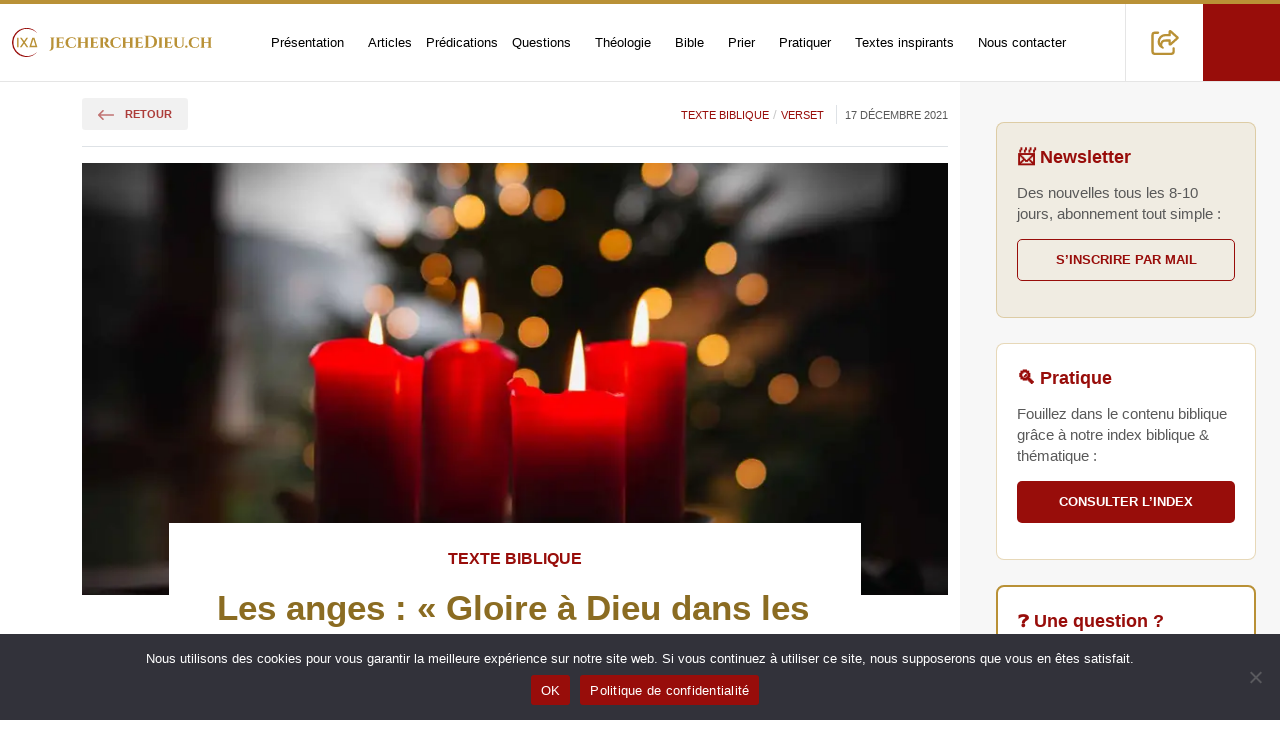

--- FILE ---
content_type: text/html; charset=UTF-8
request_url: https://jecherchedieu.ch/texte-biblique/les-anges-gloire-a-dieu-dans-les-lieux-tres-hauts-et-sur-la-terre-paix-dans-les-humains-luc-214/
body_size: 34814
content:
<!DOCTYPE html>
<html class="no-js" lang="fr-FR">

<head><meta charset="UTF-8" /><script>if(navigator.userAgent.match(/MSIE|Internet Explorer/i)||navigator.userAgent.match(/Trident\/7\..*?rv:11/i)){var href=document.location.href;if(!href.match(/[?&]nowprocket/)){if(href.indexOf("?")==-1){if(href.indexOf("#")==-1){document.location.href=href+"?nowprocket=1"}else{document.location.href=href.replace("#","?nowprocket=1#")}}else{if(href.indexOf("#")==-1){document.location.href=href+"&nowprocket=1"}else{document.location.href=href.replace("#","&nowprocket=1#")}}}}</script><script>(()=>{class RocketLazyLoadScripts{constructor(){this.v="2.0.4",this.userEvents=["keydown","keyup","mousedown","mouseup","mousemove","mouseover","mouseout","touchmove","touchstart","touchend","touchcancel","wheel","click","dblclick","input"],this.attributeEvents=["onblur","onclick","oncontextmenu","ondblclick","onfocus","onmousedown","onmouseenter","onmouseleave","onmousemove","onmouseout","onmouseover","onmouseup","onmousewheel","onscroll","onsubmit"]}async t(){this.i(),this.o(),/iP(ad|hone)/.test(navigator.userAgent)&&this.h(),this.u(),this.l(this),this.m(),this.k(this),this.p(this),this._(),await Promise.all([this.R(),this.L()]),this.lastBreath=Date.now(),this.S(this),this.P(),this.D(),this.O(),this.M(),await this.C(this.delayedScripts.normal),await this.C(this.delayedScripts.defer),await this.C(this.delayedScripts.async),await this.T(),await this.F(),await this.j(),await this.A(),window.dispatchEvent(new Event("rocket-allScriptsLoaded")),this.everythingLoaded=!0,this.lastTouchEnd&&await new Promise(t=>setTimeout(t,500-Date.now()+this.lastTouchEnd)),this.I(),this.H(),this.U(),this.W()}i(){this.CSPIssue=sessionStorage.getItem("rocketCSPIssue"),document.addEventListener("securitypolicyviolation",t=>{this.CSPIssue||"script-src-elem"!==t.violatedDirective||"data"!==t.blockedURI||(this.CSPIssue=!0,sessionStorage.setItem("rocketCSPIssue",!0))},{isRocket:!0})}o(){window.addEventListener("pageshow",t=>{this.persisted=t.persisted,this.realWindowLoadedFired=!0},{isRocket:!0}),window.addEventListener("pagehide",()=>{this.onFirstUserAction=null},{isRocket:!0})}h(){let t;function e(e){t=e}window.addEventListener("touchstart",e,{isRocket:!0}),window.addEventListener("touchend",function i(o){o.changedTouches[0]&&t.changedTouches[0]&&Math.abs(o.changedTouches[0].pageX-t.changedTouches[0].pageX)<10&&Math.abs(o.changedTouches[0].pageY-t.changedTouches[0].pageY)<10&&o.timeStamp-t.timeStamp<200&&(window.removeEventListener("touchstart",e,{isRocket:!0}),window.removeEventListener("touchend",i,{isRocket:!0}),"INPUT"===o.target.tagName&&"text"===o.target.type||(o.target.dispatchEvent(new TouchEvent("touchend",{target:o.target,bubbles:!0})),o.target.dispatchEvent(new MouseEvent("mouseover",{target:o.target,bubbles:!0})),o.target.dispatchEvent(new PointerEvent("click",{target:o.target,bubbles:!0,cancelable:!0,detail:1,clientX:o.changedTouches[0].clientX,clientY:o.changedTouches[0].clientY})),event.preventDefault()))},{isRocket:!0})}q(t){this.userActionTriggered||("mousemove"!==t.type||this.firstMousemoveIgnored?"keyup"===t.type||"mouseover"===t.type||"mouseout"===t.type||(this.userActionTriggered=!0,this.onFirstUserAction&&this.onFirstUserAction()):this.firstMousemoveIgnored=!0),"click"===t.type&&t.preventDefault(),t.stopPropagation(),t.stopImmediatePropagation(),"touchstart"===this.lastEvent&&"touchend"===t.type&&(this.lastTouchEnd=Date.now()),"click"===t.type&&(this.lastTouchEnd=0),this.lastEvent=t.type,t.composedPath&&t.composedPath()[0].getRootNode()instanceof ShadowRoot&&(t.rocketTarget=t.composedPath()[0]),this.savedUserEvents.push(t)}u(){this.savedUserEvents=[],this.userEventHandler=this.q.bind(this),this.userEvents.forEach(t=>window.addEventListener(t,this.userEventHandler,{passive:!1,isRocket:!0})),document.addEventListener("visibilitychange",this.userEventHandler,{isRocket:!0})}U(){this.userEvents.forEach(t=>window.removeEventListener(t,this.userEventHandler,{passive:!1,isRocket:!0})),document.removeEventListener("visibilitychange",this.userEventHandler,{isRocket:!0}),this.savedUserEvents.forEach(t=>{(t.rocketTarget||t.target).dispatchEvent(new window[t.constructor.name](t.type,t))})}m(){const t="return false",e=Array.from(this.attributeEvents,t=>"data-rocket-"+t),i="["+this.attributeEvents.join("],[")+"]",o="[data-rocket-"+this.attributeEvents.join("],[data-rocket-")+"]",s=(e,i,o)=>{o&&o!==t&&(e.setAttribute("data-rocket-"+i,o),e["rocket"+i]=new Function("event",o),e.setAttribute(i,t))};new MutationObserver(t=>{for(const n of t)"attributes"===n.type&&(n.attributeName.startsWith("data-rocket-")||this.everythingLoaded?n.attributeName.startsWith("data-rocket-")&&this.everythingLoaded&&this.N(n.target,n.attributeName.substring(12)):s(n.target,n.attributeName,n.target.getAttribute(n.attributeName))),"childList"===n.type&&n.addedNodes.forEach(t=>{if(t.nodeType===Node.ELEMENT_NODE)if(this.everythingLoaded)for(const i of[t,...t.querySelectorAll(o)])for(const t of i.getAttributeNames())e.includes(t)&&this.N(i,t.substring(12));else for(const e of[t,...t.querySelectorAll(i)])for(const t of e.getAttributeNames())this.attributeEvents.includes(t)&&s(e,t,e.getAttribute(t))})}).observe(document,{subtree:!0,childList:!0,attributeFilter:[...this.attributeEvents,...e]})}I(){this.attributeEvents.forEach(t=>{document.querySelectorAll("[data-rocket-"+t+"]").forEach(e=>{this.N(e,t)})})}N(t,e){const i=t.getAttribute("data-rocket-"+e);i&&(t.setAttribute(e,i),t.removeAttribute("data-rocket-"+e))}k(t){Object.defineProperty(HTMLElement.prototype,"onclick",{get(){return this.rocketonclick||null},set(e){this.rocketonclick=e,this.setAttribute(t.everythingLoaded?"onclick":"data-rocket-onclick","this.rocketonclick(event)")}})}S(t){function e(e,i){let o=e[i];e[i]=null,Object.defineProperty(e,i,{get:()=>o,set(s){t.everythingLoaded?o=s:e["rocket"+i]=o=s}})}e(document,"onreadystatechange"),e(window,"onload"),e(window,"onpageshow");try{Object.defineProperty(document,"readyState",{get:()=>t.rocketReadyState,set(e){t.rocketReadyState=e},configurable:!0}),document.readyState="loading"}catch(t){console.log("WPRocket DJE readyState conflict, bypassing")}}l(t){this.originalAddEventListener=EventTarget.prototype.addEventListener,this.originalRemoveEventListener=EventTarget.prototype.removeEventListener,this.savedEventListeners=[],EventTarget.prototype.addEventListener=function(e,i,o){o&&o.isRocket||!t.B(e,this)&&!t.userEvents.includes(e)||t.B(e,this)&&!t.userActionTriggered||e.startsWith("rocket-")||t.everythingLoaded?t.originalAddEventListener.call(this,e,i,o):(t.savedEventListeners.push({target:this,remove:!1,type:e,func:i,options:o}),"mouseenter"!==e&&"mouseleave"!==e||t.originalAddEventListener.call(this,e,t.savedUserEvents.push,o))},EventTarget.prototype.removeEventListener=function(e,i,o){o&&o.isRocket||!t.B(e,this)&&!t.userEvents.includes(e)||t.B(e,this)&&!t.userActionTriggered||e.startsWith("rocket-")||t.everythingLoaded?t.originalRemoveEventListener.call(this,e,i,o):t.savedEventListeners.push({target:this,remove:!0,type:e,func:i,options:o})}}J(t,e){this.savedEventListeners=this.savedEventListeners.filter(i=>{let o=i.type,s=i.target||window;return e!==o||t!==s||(this.B(o,s)&&(i.type="rocket-"+o),this.$(i),!1)})}H(){EventTarget.prototype.addEventListener=this.originalAddEventListener,EventTarget.prototype.removeEventListener=this.originalRemoveEventListener,this.savedEventListeners.forEach(t=>this.$(t))}$(t){t.remove?this.originalRemoveEventListener.call(t.target,t.type,t.func,t.options):this.originalAddEventListener.call(t.target,t.type,t.func,t.options)}p(t){let e;function i(e){return t.everythingLoaded?e:e.split(" ").map(t=>"load"===t||t.startsWith("load.")?"rocket-jquery-load":t).join(" ")}function o(o){function s(e){const s=o.fn[e];o.fn[e]=o.fn.init.prototype[e]=function(){return this[0]===window&&t.userActionTriggered&&("string"==typeof arguments[0]||arguments[0]instanceof String?arguments[0]=i(arguments[0]):"object"==typeof arguments[0]&&Object.keys(arguments[0]).forEach(t=>{const e=arguments[0][t];delete arguments[0][t],arguments[0][i(t)]=e})),s.apply(this,arguments),this}}if(o&&o.fn&&!t.allJQueries.includes(o)){const e={DOMContentLoaded:[],"rocket-DOMContentLoaded":[]};for(const t in e)document.addEventListener(t,()=>{e[t].forEach(t=>t())},{isRocket:!0});o.fn.ready=o.fn.init.prototype.ready=function(i){function s(){parseInt(o.fn.jquery)>2?setTimeout(()=>i.bind(document)(o)):i.bind(document)(o)}return"function"==typeof i&&(t.realDomReadyFired?!t.userActionTriggered||t.fauxDomReadyFired?s():e["rocket-DOMContentLoaded"].push(s):e.DOMContentLoaded.push(s)),o([])},s("on"),s("one"),s("off"),t.allJQueries.push(o)}e=o}t.allJQueries=[],o(window.jQuery),Object.defineProperty(window,"jQuery",{get:()=>e,set(t){o(t)}})}P(){const t=new Map;document.write=document.writeln=function(e){const i=document.currentScript,o=document.createRange(),s=i.parentElement;let n=t.get(i);void 0===n&&(n=i.nextSibling,t.set(i,n));const c=document.createDocumentFragment();o.setStart(c,0),c.appendChild(o.createContextualFragment(e)),s.insertBefore(c,n)}}async R(){return new Promise(t=>{this.userActionTriggered?t():this.onFirstUserAction=t})}async L(){return new Promise(t=>{document.addEventListener("DOMContentLoaded",()=>{this.realDomReadyFired=!0,t()},{isRocket:!0})})}async j(){return this.realWindowLoadedFired?Promise.resolve():new Promise(t=>{window.addEventListener("load",t,{isRocket:!0})})}M(){this.pendingScripts=[];this.scriptsMutationObserver=new MutationObserver(t=>{for(const e of t)e.addedNodes.forEach(t=>{"SCRIPT"!==t.tagName||t.noModule||t.isWPRocket||this.pendingScripts.push({script:t,promise:new Promise(e=>{const i=()=>{const i=this.pendingScripts.findIndex(e=>e.script===t);i>=0&&this.pendingScripts.splice(i,1),e()};t.addEventListener("load",i,{isRocket:!0}),t.addEventListener("error",i,{isRocket:!0}),setTimeout(i,1e3)})})})}),this.scriptsMutationObserver.observe(document,{childList:!0,subtree:!0})}async F(){await this.X(),this.pendingScripts.length?(await this.pendingScripts[0].promise,await this.F()):this.scriptsMutationObserver.disconnect()}D(){this.delayedScripts={normal:[],async:[],defer:[]},document.querySelectorAll("script[type$=rocketlazyloadscript]").forEach(t=>{t.hasAttribute("data-rocket-src")?t.hasAttribute("async")&&!1!==t.async?this.delayedScripts.async.push(t):t.hasAttribute("defer")&&!1!==t.defer||"module"===t.getAttribute("data-rocket-type")?this.delayedScripts.defer.push(t):this.delayedScripts.normal.push(t):this.delayedScripts.normal.push(t)})}async _(){await this.L();let t=[];document.querySelectorAll("script[type$=rocketlazyloadscript][data-rocket-src]").forEach(e=>{let i=e.getAttribute("data-rocket-src");if(i&&!i.startsWith("data:")){i.startsWith("//")&&(i=location.protocol+i);try{const o=new URL(i).origin;o!==location.origin&&t.push({src:o,crossOrigin:e.crossOrigin||"module"===e.getAttribute("data-rocket-type")})}catch(t){}}}),t=[...new Map(t.map(t=>[JSON.stringify(t),t])).values()],this.Y(t,"preconnect")}async G(t){if(await this.K(),!0!==t.noModule||!("noModule"in HTMLScriptElement.prototype))return new Promise(e=>{let i;function o(){(i||t).setAttribute("data-rocket-status","executed"),e()}try{if(navigator.userAgent.includes("Firefox/")||""===navigator.vendor||this.CSPIssue)i=document.createElement("script"),[...t.attributes].forEach(t=>{let e=t.nodeName;"type"!==e&&("data-rocket-type"===e&&(e="type"),"data-rocket-src"===e&&(e="src"),i.setAttribute(e,t.nodeValue))}),t.text&&(i.text=t.text),t.nonce&&(i.nonce=t.nonce),i.hasAttribute("src")?(i.addEventListener("load",o,{isRocket:!0}),i.addEventListener("error",()=>{i.setAttribute("data-rocket-status","failed-network"),e()},{isRocket:!0}),setTimeout(()=>{i.isConnected||e()},1)):(i.text=t.text,o()),i.isWPRocket=!0,t.parentNode.replaceChild(i,t);else{const i=t.getAttribute("data-rocket-type"),s=t.getAttribute("data-rocket-src");i?(t.type=i,t.removeAttribute("data-rocket-type")):t.removeAttribute("type"),t.addEventListener("load",o,{isRocket:!0}),t.addEventListener("error",i=>{this.CSPIssue&&i.target.src.startsWith("data:")?(console.log("WPRocket: CSP fallback activated"),t.removeAttribute("src"),this.G(t).then(e)):(t.setAttribute("data-rocket-status","failed-network"),e())},{isRocket:!0}),s?(t.fetchPriority="high",t.removeAttribute("data-rocket-src"),t.src=s):t.src="data:text/javascript;base64,"+window.btoa(unescape(encodeURIComponent(t.text)))}}catch(i){t.setAttribute("data-rocket-status","failed-transform"),e()}});t.setAttribute("data-rocket-status","skipped")}async C(t){const e=t.shift();return e?(e.isConnected&&await this.G(e),this.C(t)):Promise.resolve()}O(){this.Y([...this.delayedScripts.normal,...this.delayedScripts.defer,...this.delayedScripts.async],"preload")}Y(t,e){this.trash=this.trash||[];let i=!0;var o=document.createDocumentFragment();t.forEach(t=>{const s=t.getAttribute&&t.getAttribute("data-rocket-src")||t.src;if(s&&!s.startsWith("data:")){const n=document.createElement("link");n.href=s,n.rel=e,"preconnect"!==e&&(n.as="script",n.fetchPriority=i?"high":"low"),t.getAttribute&&"module"===t.getAttribute("data-rocket-type")&&(n.crossOrigin=!0),t.crossOrigin&&(n.crossOrigin=t.crossOrigin),t.integrity&&(n.integrity=t.integrity),t.nonce&&(n.nonce=t.nonce),o.appendChild(n),this.trash.push(n),i=!1}}),document.head.appendChild(o)}W(){this.trash.forEach(t=>t.remove())}async T(){try{document.readyState="interactive"}catch(t){}this.fauxDomReadyFired=!0;try{await this.K(),this.J(document,"readystatechange"),document.dispatchEvent(new Event("rocket-readystatechange")),await this.K(),document.rocketonreadystatechange&&document.rocketonreadystatechange(),await this.K(),this.J(document,"DOMContentLoaded"),document.dispatchEvent(new Event("rocket-DOMContentLoaded")),await this.K(),this.J(window,"DOMContentLoaded"),window.dispatchEvent(new Event("rocket-DOMContentLoaded"))}catch(t){console.error(t)}}async A(){try{document.readyState="complete"}catch(t){}try{await this.K(),this.J(document,"readystatechange"),document.dispatchEvent(new Event("rocket-readystatechange")),await this.K(),document.rocketonreadystatechange&&document.rocketonreadystatechange(),await this.K(),this.J(window,"load"),window.dispatchEvent(new Event("rocket-load")),await this.K(),window.rocketonload&&window.rocketonload(),await this.K(),this.allJQueries.forEach(t=>t(window).trigger("rocket-jquery-load")),await this.K(),this.J(window,"pageshow");const t=new Event("rocket-pageshow");t.persisted=this.persisted,window.dispatchEvent(t),await this.K(),window.rocketonpageshow&&window.rocketonpageshow({persisted:this.persisted})}catch(t){console.error(t)}}async K(){Date.now()-this.lastBreath>45&&(await this.X(),this.lastBreath=Date.now())}async X(){return document.hidden?new Promise(t=>setTimeout(t)):new Promise(t=>requestAnimationFrame(t))}B(t,e){return e===document&&"readystatechange"===t||(e===document&&"DOMContentLoaded"===t||(e===window&&"DOMContentLoaded"===t||(e===window&&"load"===t||e===window&&"pageshow"===t)))}static run(){(new RocketLazyLoadScripts).t()}}RocketLazyLoadScripts.run()})();</script>
    <title>Les anges : « Gloire à Dieu dans les lieux très hauts, et sur la terre : paix dans les humains ! » (Luc 2:14)</title>
<link data-rocket-prefetch href="https://www.google-analytics.com" rel="dns-prefetch">
<link data-rocket-prefetch href="https://www.googletagmanager.com" rel="dns-prefetch">
<link data-rocket-prefetch href="" rel="dns-prefetch"><link rel="preload" data-rocket-preload as="image" imagesrcset="https://jecherchedieu.ch/wp-content/uploads/2021/12/max-beck-c72eCrOstC4-unsplash-1-920x613.jpg.webp 920w, https://jecherchedieu.ch/wp-content/uploads/2021/12/max-beck-c72eCrOstC4-unsplash-1-300x199.jpg.webp 300w, https://jecherchedieu.ch/wp-content/uploads/2021/12/max-beck-c72eCrOstC4-unsplash-1-360x240.jpg.webp 360w, https://jecherchedieu.ch/wp-content/uploads/2021/12/max-beck-c72eCrOstC4-unsplash-1-450x300.jpg.webp 450w" imagesizes="(max-width: 960px) 100vw, 920px" fetchpriority="high">
    <meta name="viewport" content="width=device-width, initial-scale=1, shrink-to-fit=no">
    
    <meta name="author" content="epg.ch">
    <meta name="date" content="2025-08-22" scheme="YYYY-MM-DD">

    <meta name='robots' content='index, follow, max-image-preview:large, max-snippet:-1, max-video-preview:-1' />
<link rel="preload" as="image" href="https://jecherchedieu.ch/wp-content/uploads/2021/12/max-beck-c72eCrOstC4-unsplash-1-920x613.jpg" fetchpriority="high" imagesrcset="https://jecherchedieu.ch/wp-content/uploads/2021/12/max-beck-c72eCrOstC4-unsplash-1.jpg 1920w, https://jecherchedieu.ch/wp-content/uploads/2021/12/max-beck-c72eCrOstC4-unsplash-1-300x199.jpg 300w, https://jecherchedieu.ch/wp-content/uploads/2021/12/max-beck-c72eCrOstC4-unsplash-1-1024x679.jpg 1024w, https://jecherchedieu.ch/wp-content/uploads/2021/12/max-beck-c72eCrOstC4-unsplash-1-360x240.jpg 360w, https://jecherchedieu.ch/wp-content/uploads/2021/12/max-beck-c72eCrOstC4-unsplash-1-450x300.jpg 450w" imagesizes="(max-width: 960px) 100vw, 920px">
	<!-- This site is optimized with the Yoast SEO plugin v26.7 - https://yoast.com/wordpress/plugins/seo/ -->
	<link rel="canonical" href="https://jecherchedieu.ch/texte-biblique/les-anges-gloire-a-dieu-dans-les-lieux-tres-hauts-et-sur-la-terre-paix-dans-les-humains-luc-214/" />
	<meta property="og:locale" content="fr_FR" />
	<meta property="og:type" content="article" />
	<meta property="og:title" content="Les anges : « Gloire à Dieu dans les lieux très hauts, et sur la terre : paix dans les humains ! » (Luc 2:14)" />
	<meta property="og:description" content="Voix Chargement des voix... Vitesse 1x ▶ Lire ⏸ Pause ⏹ Stop Ajuster la taille A- 100% A+ Réinitialiser Options d&#039;impression Masquer l&#039;image principale 🖨️ Imprimer ↪ Les anges : « Gloire à Dieu dans les lieux très hauts, et sur la terre : paix dans les humains, c’est son vœu ! » (Luc 2:14). [&hellip;]" />
	<meta property="og:url" content="https://jecherchedieu.ch/texte-biblique/les-anges-gloire-a-dieu-dans-les-lieux-tres-hauts-et-sur-la-terre-paix-dans-les-humains-luc-214/" />
	<meta property="og:site_name" content="Recherche théologique et spirituelle" />
	<meta property="article:publisher" content="https://www.facebook.com/jecherchedieu.ch/" />
	<meta property="article:author" content="https://www.facebook.com/pernot" />
	<meta property="article:published_time" content="2021-12-17T06:11:10+00:00" />
	<meta property="article:modified_time" content="2025-08-22T14:53:57+00:00" />
	<meta property="og:image" content="https://jecherchedieu.ch/wp-content/uploads/2021/12/max-beck-c72eCrOstC4-unsplash-1.jpg" />
	<meta property="og:image:width" content="1920" />
	<meta property="og:image:height" content="1274" />
	<meta property="og:image:type" content="image/jpeg" />
	<meta name="author" content="Marc Pernot" />
	<meta name="twitter:card" content="summary_large_image" />
	<meta name="twitter:creator" content="@Jecherchedieu" />
	<meta name="twitter:site" content="@jecherchedieu" />
	<meta name="twitter:label1" content="Écrit par" />
	<meta name="twitter:data1" content="Marc Pernot" />
	<meta name="twitter:label2" content="Durée de lecture estimée" />
	<meta name="twitter:data2" content="3 minutes" />
	<script type="application/ld+json" class="yoast-schema-graph">{"@context":"https://schema.org","@graph":[{"@type":"Article","@id":"https://jecherchedieu.ch/texte-biblique/les-anges-gloire-a-dieu-dans-les-lieux-tres-hauts-et-sur-la-terre-paix-dans-les-humains-luc-214/#article","isPartOf":{"@id":"https://jecherchedieu.ch/texte-biblique/les-anges-gloire-a-dieu-dans-les-lieux-tres-hauts-et-sur-la-terre-paix-dans-les-humains-luc-214/"},"author":{"name":"Marc Pernot","@id":"https://jecherchedieu.ch/#/schema/person/987a457638579a3d35d711d3ca7ed06c"},"headline":"Les anges : « Gloire à Dieu dans les lieux très hauts, et sur la terre : paix dans les humains ! » (Luc 2:14)","datePublished":"2021-12-17T06:11:10+00:00","dateModified":"2025-08-22T14:53:57+00:00","mainEntityOfPage":{"@id":"https://jecherchedieu.ch/texte-biblique/les-anges-gloire-a-dieu-dans-les-lieux-tres-hauts-et-sur-la-terre-paix-dans-les-humains-luc-214/"},"wordCount":496,"commentCount":0,"publisher":{"@id":"https://jecherchedieu.ch/#organization"},"image":{"@id":"https://jecherchedieu.ch/texte-biblique/les-anges-gloire-a-dieu-dans-les-lieux-tres-hauts-et-sur-la-terre-paix-dans-les-humains-luc-214/#primaryimage"},"thumbnailUrl":"https://jecherchedieu.ch/wp-content/uploads/2021/12/max-beck-c72eCrOstC4-unsplash-1.jpg","keywords":["louange","Noël","Paix","verset biblique encouragement"],"articleSection":["Texte Biblique","Verset"],"inLanguage":"fr-FR","potentialAction":[{"@type":"CommentAction","name":"Comment","target":["https://jecherchedieu.ch/texte-biblique/les-anges-gloire-a-dieu-dans-les-lieux-tres-hauts-et-sur-la-terre-paix-dans-les-humains-luc-214/#respond"]}],"name":"Les anges : « Gloire à Dieu dans les lieux très hauts, et sur la terre : paix dans les…"},{"@type":"WebPage","@id":"https://jecherchedieu.ch/texte-biblique/les-anges-gloire-a-dieu-dans-les-lieux-tres-hauts-et-sur-la-terre-paix-dans-les-humains-luc-214/","url":"https://jecherchedieu.ch/texte-biblique/les-anges-gloire-a-dieu-dans-les-lieux-tres-hauts-et-sur-la-terre-paix-dans-les-humains-luc-214/","name":"Les anges : « Gloire à Dieu dans les lieux très hauts, et sur la terre : paix dans les…","isPartOf":{"@id":"https://jecherchedieu.ch/#website"},"primaryImageOfPage":{"@id":"https://jecherchedieu.ch/texte-biblique/les-anges-gloire-a-dieu-dans-les-lieux-tres-hauts-et-sur-la-terre-paix-dans-les-humains-luc-214/#primaryimage"},"image":{"@id":"https://jecherchedieu.ch/texte-biblique/les-anges-gloire-a-dieu-dans-les-lieux-tres-hauts-et-sur-la-terre-paix-dans-les-humains-luc-214/#primaryimage"},"thumbnailUrl":"https://jecherchedieu.ch/wp-content/uploads/2021/12/max-beck-c72eCrOstC4-unsplash-1.jpg","datePublished":"2021-12-17T06:11:10+00:00","dateModified":"2025-08-22T14:53:57+00:00","breadcrumb":{"@id":"https://jecherchedieu.ch/texte-biblique/les-anges-gloire-a-dieu-dans-les-lieux-tres-hauts-et-sur-la-terre-paix-dans-les-humains-luc-214/#breadcrumb"},"inLanguage":"fr-FR","potentialAction":[{"@type":"ReadAction","target":["https://jecherchedieu.ch/texte-biblique/les-anges-gloire-a-dieu-dans-les-lieux-tres-hauts-et-sur-la-terre-paix-dans-les-humains-luc-214/"]}]},{"@type":"ImageObject","inLanguage":"fr-FR","@id":"https://jecherchedieu.ch/texte-biblique/les-anges-gloire-a-dieu-dans-les-lieux-tres-hauts-et-sur-la-terre-paix-dans-les-humains-luc-214/#primaryimage","url":"https://jecherchedieu.ch/wp-content/uploads/2021/12/max-beck-c72eCrOstC4-unsplash-1.jpg","contentUrl":"https://jecherchedieu.ch/wp-content/uploads/2021/12/max-beck-c72eCrOstC4-unsplash-1.jpg","width":1920,"height":1274,"caption":"quatre bougies allumées rouges - Photo de Max Beck sur https://unsplash.com/fr/photos/c72eCrOstC4"},{"@type":"BreadcrumbList","@id":"https://jecherchedieu.ch/texte-biblique/les-anges-gloire-a-dieu-dans-les-lieux-tres-hauts-et-sur-la-terre-paix-dans-les-humains-luc-214/#breadcrumb","itemListElement":[{"@type":"ListItem","position":1,"name":"Accueil","item":"https://jecherchedieu.ch/"},{"@type":"ListItem","position":2,"name":"Texte Biblique","item":"https://jecherchedieu.ch/category/texte-biblique/"},{"@type":"ListItem","position":3,"name":"Les anges : « Gloire à Dieu dans les lieux très hauts, et sur la terre : paix dans les humains ! » (Luc 2:14)"}]},{"@type":"WebSite","@id":"https://jecherchedieu.ch/#website","url":"https://jecherchedieu.ch/","name":"Recherche théologique et spirituelle","description":"Paroisse en ligne de l'Eglise Protestante de Genève","publisher":{"@id":"https://jecherchedieu.ch/#organization"},"potentialAction":[{"@type":"SearchAction","target":{"@type":"EntryPoint","urlTemplate":"https://jecherchedieu.ch/?s={search_term_string}"},"query-input":{"@type":"PropertyValueSpecification","valueRequired":true,"valueName":"search_term_string"}}],"inLanguage":"fr-FR","image":{"@id":"https://jecherchedieu.ch/#/schema/website/image/"}},{"@type":"Organization","@id":"https://jecherchedieu.ch/#organization","name":"Église protestante de Genève","url":"https://jecherchedieu.ch/","logo":{"@type":"ImageObject","@id":"https://jecherchedieu.ch/#/schema/logo/image/"},"image":{"@id":"https://jecherchedieu.ch/#/schema/logo/image/"},"sameAs":["https://www.facebook.com/jecherchedieu.ch/","https://x.com/jecherchedieu","https://www.instagram.com/jecherchedieu/","https://www.linkedin.com/company/eglise-protestante-geneve","https://www.youtube.com/playlist?list=PLX2rglzPtx7pBZqQhQ08USSiF3Cx5jNRi"]},{"@type":"Person","@id":"https://jecherchedieu.ch/#/schema/person/987a457638579a3d35d711d3ca7ed06c","name":"Marc Pernot","description":"https://jecherchedieu.ch/temoignages/temoin/page-de-l-auteur-marc-pernot-pasteur-eglise-protestante-de-geneve/","sameAs":["https://www.facebook.com/pernot","https://x.com/Jecherchedieu"]},{"@type":"ImageObject","@id":"https://jecherchedieu.ch/#/schema/logo/image/","url":"https://jecherchedieu.ch/wp-content/uploads/2025/09/IXD-logo.png","contentUrl":"https://jecherchedieu.ch/wp-content/uploads/2025/09/IXD-logo.png"},{"@type":"ImageObject","@id":"https://jecherchedieu.ch/#/schema/website/image/","url":"https://jecherchedieu.ch/wp-content/uploads/2025/09/je-cherche-dieu-banner.jpg","contentUrl":"https://jecherchedieu.ch/wp-content/uploads/2025/09/je-cherche-dieu-banner.jpg"}]}</script><!-- ysth applied post_id=13369 src=wp -->
	<!-- / Yoast SEO plugin. -->



<link rel="alternate" type="application/rss+xml" title="Recherche théologique et spirituelle &raquo; Les anges : « Gloire à Dieu dans les lieux très hauts, et sur la terre : paix dans les humains ! » (Luc 2:14) Flux des commentaires" href="https://jecherchedieu.ch/texte-biblique/les-anges-gloire-a-dieu-dans-les-lieux-tres-hauts-et-sur-la-terre-paix-dans-les-humains-luc-214/feed/" />
<style id='wp-img-auto-sizes-contain-inline-css' type='text/css'>
img:is([sizes=auto i],[sizes^="auto," i]){contain-intrinsic-size:3000px 1500px}
/*# sourceURL=wp-img-auto-sizes-contain-inline-css */
</style>
<style id='classic-theme-styles-inline-css' type='text/css'>
/*! This file is auto-generated */
.wp-block-button__link{color:#fff;background-color:#32373c;border-radius:9999px;box-shadow:none;text-decoration:none;padding:calc(.667em + 2px) calc(1.333em + 2px);font-size:1.125em}.wp-block-file__button{background:#32373c;color:#fff;text-decoration:none}
/*# sourceURL=/wp-includes/css/classic-themes.min.css */
</style>
<link data-minify="1" rel='stylesheet' id='accessibility-tools-css-css' href='https://jecherchedieu.ch/wp-content/cache/min/1/wp-content/mu-plugins/accessibility-tools.css?ver=1767631397' type='text/css' media='all' />
<style id='lp-bible-index-inline-css' type='text/css'>
.lp-bible-wrap{max-width:1000px;margin:0 auto}.lp-type-filters{display:flex;flex-wrap:wrap;gap:.4rem;margin:0 0 .6rem}.lp-type{padding:.35rem .7rem;border:1px solid #ddd;border-radius:.6rem;background:#fff;cursor:pointer;font-size:.9rem}.lp-type.active{box-shadow:0 0 0 2px rgba(0,0,0,.06) inset;border-color:#999}.lp-type--all{background:#f7f7f7}.lp-bible-tabs{display:flex;gap:.5rem;margin:.4rem 0 1rem}.lp-bible-tab{padding:.45rem .9rem;border:1px solid #d0d0d0;border-radius:.6rem;cursor:pointer;color:#444;background:#fff}.lp-bible-tab.active{background:#2b59c3;color:#fff;border-color:#254da6;font-weight:700}.lp-bible-search{width:100%;padding:.6rem .8rem;border:1px solid #ddd;border-radius:.5rem;margin:.2rem 0 1rem}.lp-book{border:1px solid #eee;border-radius:.6rem;margin:.5rem 0}.lp-book>button{width:100%;text-align:left;padding:.6rem .8rem;background:#f7f9fc;border:none;border-bottom:1px solid #eee;font-weight:600;cursor:pointer}.lp-h2{font-size:1.15rem;margin:.5rem 0 .2rem}.lp-chapters{padding:.6rem .8rem;display:none}.lp-book.open .lp-chapters{display:block}.lp-item{display:flex;align-items:center;gap:.5rem;padding:.25rem 0}.lp-badge{font-size:.75rem;border:1px solid transparent;border-radius:999px;padding:.05rem .6rem;display:inline-block;line-height:1.6}.lp-muted{color:#666}.lp-nores{display:none;margin:1rem 0;font-style:italic;color:#666}.lp-badge--predication{background:#FFEBD6;border-color:#FFD9B3;color:#7A2E00}.lp-type--predication{background:#FFEBD6;border-color:#FFD9B3;color:#7A2E00}.lp-type--predication.active{box-shadow:0 0 0 2px #FFD9B3 inset;border-color:#7A2E00}.lp-badge--meditation{background:#E8F3FF;border-color:#CFE6FF;color:#0A4CA3}.lp-type--meditation{background:#E8F3FF;border-color:#CFE6FF;color:#0A4CA3}.lp-type--meditation.active{box-shadow:0 0 0 2px #CFE6FF inset;border-color:#0A4CA3}.lp-badge--etude-biblique{background:#F1E8FF;border-color:#E2D6FF;color:#4E1FA8}.lp-type--etude-biblique{background:#F1E8FF;border-color:#E2D6FF;color:#4E1FA8}.lp-type--etude-biblique.active{box-shadow:0 0 0 2px #E2D6FF inset;border-color:#4E1FA8}.lp-badge--priere{background:#E7FAF0;border-color:#C6F0DB;color:#145A32}.lp-type--priere{background:#E7FAF0;border-color:#C6F0DB;color:#145A32}.lp-type--priere.active{box-shadow:0 0 0 2px #C6F0DB inset;border-color:#145A32}.lp-badge--question{background:#FFF6CC;border-color:#FFE999;color:#7A5A00}.lp-type--question{background:#FFF6CC;border-color:#FFE999;color:#7A5A00}.lp-type--question.active{box-shadow:0 0 0 2px #FFE999 inset;border-color:#7A5A00}
/*# sourceURL=lp-bible-index-inline-css */
</style>
<link rel='stylesheet' id='cookie-notice-front-css' href='https://jecherchedieu.ch/wp-content/plugins/cookie-notice/css/front.min.css?ver=2.5.11' type='text/css' media='all' />
<link rel='stylesheet' id='bootstrap.min-css' href='https://jecherchedieu.ch/wp-content/themes/igeneve_starter/css/bootstrap/bootstrap.min.css?ver=1.0' type='text/css' media='all' />
<link rel='stylesheet' id='bootstrap-grid.min-css' href='https://jecherchedieu.ch/wp-content/themes/igeneve_starter/css/bootstrap/bootstrap-grid.min.css?ver=1.0' type='text/css' media='all' />
<link rel='stylesheet' id='bootstrap-reboot.min-css' href='https://jecherchedieu.ch/wp-content/themes/igeneve_starter/css/bootstrap/bootstrap-reboot.min.css?ver=1.0' type='text/css' media='all' />
<link data-minify="1" rel='stylesheet' id='helper-class-css' href='https://jecherchedieu.ch/wp-content/cache/min/1/wp-content/themes/igeneve_starter/css/helper-class.css?ver=1767631397' type='text/css' media='all' />
<link data-minify="1" rel='stylesheet' id='custom-css' href='https://jecherchedieu.ch/wp-content/cache/background-css/1/jecherchedieu.ch/wp-content/cache/min/1/wp-content/themes/igeneve_starter/css/custom.css?ver=1767631397&wpr_t=1768862309' type='text/css' media='all' />
<script type="text/javascript" id="lp-bible-index-js-js-after">
/* <![CDATA[ */
window.LP_BIBLE_BOOKS = {"genese":["genese","Gen\u00e8se","gen","gn"],"exode":["exode","Exode","exo","ex"],"levitique":["levitique","L\u00e9vitique","lev","lv"],"nombres":["nombres","Nombres","nb","nomb"],"deuteronome":["deuteronome","Deut\u00e9ronome","dt","deut"],"josue":["josue","Josu\u00e9","jos","js"],"juges":["juges","Juges","jg"],"ruth":["ruth","Ruth","rt"],"1-samuel":["1-samuel","1 Samuel","1s","1sam"],"2-samuel":["2-samuel","2 Samuel","2s","2sam"],"1-rois":["1-rois","1 Rois","1r","1rois"],"2-rois":["2-rois","2 Rois","2r","2rois"],"1-chroniques":["1-chroniques","1 Chroniques","1ch"],"2-chroniques":["2-chroniques","2 Chroniques","2ch"],"esdras":["esdras","Esdras","esd"],"nehemie":["nehemie","N\u00e9h\u00e9mie","ne"],"ester":["ester","Esther","est"],"job":["job","Job","jb"],"psaumes":["psaumes","Psaumes","ps","psaume","psaumes"],"proverbes":["proverbes","Proverbes","pr","prov"],"ecclesiaste":["ecclesiaste","Eccl\u00e9siaste","ec","qohelet","qo"],"cantique":["cantique","Cantique des cantiques","ct","cant"],"esaie":["esaie","\u00c9sa\u00efe","es","isaie","is"],"jeremie":["jeremie","J\u00e9r\u00e9mie","jr","jer"],"lamentations":["lamentations","Lamentations","lm"],"ezechiel":["ezechiel","\u00c9z\u00e9chiel","ez"],"daniel":["daniel","Daniel","dn"],"osee":["osee","Os\u00e9e","os"],"joel":["joel","Jo\u00ebl","jl"],"amos":["amos","Amos","am"],"abdias":["abdias","Abdias","ab"],"jonas":["jonas","Jonas","jon"],"michee":["michee","Mich\u00e9e","mi"],"nahum":["nahum","Nahum","na"],"habakuk":["habakuk","Habakuk","ha","hab"],"sophonie":["sophonie","Sophonie","so"],"agee":["agee","Agg\u00e9e","ag"],"zacharie":["zacharie","Zacharie","za","zac"],"malachie":["malachie","Malachie","ml"],"apocryphes-at":["apocryphes-at","Apocryphes de l'AT","apoc-at","apocryphes at"],"matthieu":["matthieu","Matthieu","mt"],"marc":["marc","Marc","mc"],"luc":["luc","Luc","lc","luc"],"jean":["jean","Jean","jn"],"actes":["actes","Actes des ap\u00f4tres","ac","act"],"romains":["romains","Romains","rm"],"1-corinthiens":["1-corinthiens","1 Corinthiens","1co"],"2-corinthiens":["2-corinthiens","2 Corinthiens","2co"],"galates":["galates","Galates","ga"],"ephesiens":["ephesiens","\u00c9ph\u00e9siens","ep","eph"],"philippiens":["philippiens","Philippiens","ph"],"colossiens":["colossiens","Colossiens","col"],"1-thessaloniciens":["1-thessaloniciens","1 Thessaloniciens","1th"],"2-thessaloniciens":["2-thessaloniciens","2 Thessaloniciens","2th"],"1-timothee":["1-timothee","1 Timoth\u00e9e","1tm"],"2-timothee":["2-timothee","2 Timoth\u00e9e","2tm"],"tite":["tite","Tite","tt"],"philemon":["philemon","Phil\u00e9mon","phm"],"hebreux":["hebreux","H\u00e9breux","he"],"jacques":["jacques","Jacques","jc"],"1-pierre":["1-pierre","1 Pierre","1p"],"2-pierre":["2-pierre","2 Pierre","2p"],"1-jean":["1-jean","1 Jean","1jn"],"2-jean":["2-jean","2 Jean","2jn"],"3-jean":["3-jean","3 Jean","3jn"],"jude":["jude","Jude","jud"],"apocalypse":["apocalypse","Apocalypse","ap","apoc"],"apocryphes-nt":["apocryphes-nt","Apocryphes du NT","apoc-nt","apocryphes nt"]};
function norm(s){ return (s||'').toLowerCase().normalize('NFD').replace(/[\u0300-\u036f]/g,'').replace(/[^a-z0-9]+/g,' ').trim().replace(/\s+/g,' '); }function parseQuery(raw){  const books = window.LP_BIBLE_BOOKS || {};  const qn = norm(raw);  if(!qn) return {raw:qn};  // Cherche le livre par le plus long synonyme en tête de chaîne  let found = null, foundSyn = '';  for(const slug in books){    const syns = books[slug].map(norm);    for(const syn of syns){      if(!syn) continue;      if(qn===syn || qn.startsWith(syn+' ')){        if(syn.length > foundSyn.length){ found = slug; foundSyn = syn; }      }    }  }  let rest = qn;  if(found){ rest = qn===foundSyn ? '' : qn.slice(foundSyn.length).trim(); }  const nums = rest ? rest.split(' ').filter(Boolean).map(n=>parseInt(n,10)).filter(n=>!isNaN(n)) : [];  const q = {raw:qn, book:found};  if(nums.length===1){ q.c1=nums[0]; }  else if(nums.length===2){ q.c1=nums[0]; q.v1=nums[1]; }  else if(nums.length===3){ q.c1=nums[0]; q.v1=nums[1]; q.c2=nums[0]; q.v2=nums[2]; }  else if(nums.length>=4){ q.c1=nums[0]; q.v1=nums[1]; q.c2=nums[2]; q.v2=nums[3]; }  return q;}function cmp(a,b){ if(a.c!==b.c) return a.c-b.c; return a.v-b.v; }function mkPoint(c,v){ return {c: c||1, v: v||1}; }function mkEnd(c,v){ return {c: c||999, v: v||999}; }function rangeFromItem(it){  const c1 = parseInt(it.dataset.c1||''); const v1 = parseInt(it.dataset.v1||'');  const c2 = parseInt(it.dataset.c2||''); const v2 = parseInt(it.dataset.v2||'');  if(!c1){ // livre entier    return {start: mkPoint(1,1), end: mkEnd(999,999)};  }  if(!v1){ // chapitre entier ou plage de chapitres    const start = mkPoint(c1,1);    const end = mkEnd(c2||c1, 999);    return {start, end};  }  const start = mkPoint(c1, v1);  const end = (c2||v2) ? mkEnd(c2||c1, v2||v1) : mkEnd(c1, v1);  return {start, end};}function rangeFromQuery(q){  if(!q || !q.book){ return null; }  if(!q.c1){ return {start: mkPoint(1,1), end: mkEnd(999,999)}; } // livre entier  if(q.c1 && !q.v1){ return {start: mkPoint(q.c1,1), end: mkEnd(q.c2||q.c1, 999)}; }  if(q.c1 && q.v1 && !q.c2 && !q.v2){ return {start: mkPoint(q.c1,q.v1), end: mkEnd(q.c1, q.v1)}; }  return {start: mkPoint(q.c1,q.v1), end: mkEnd(q.c2||q.c1, q.v2||q.v1)};}function intersects(a,b){ return cmp(a.start,b.end) <= 0 && cmp(b.start,a.end) <= 0; }function lpApplyFilters(){  const search = document.querySelector('.lp-bible-search');  const activeTypeBtn = document.querySelector('.lp-type.active');  const type = activeTypeBtn ? activeTypeBtn.dataset.type : 'all';  const raw = search ? search.value : '';  const q = parseQuery(raw);  const rq = rangeFromQuery(q);  const panes = document.querySelectorAll('.lp-pane');  let totalVisible = 0;  // Gestion des requêtes incorrectes (aucun livre détecté mais texte saisi)  const qn = norm(raw);  const bad = !!qn && !q.book;  const badq = document.querySelector('.lp-badq');  const nores = document.querySelector('.lp-nores');  if(bad){    if(badq) badq.style.display='block';    if(nores) nores.style.display='none';    // ne pas filtrer, on garde l'affichage tel quel    return;  } else {    if(badq) badq.style.display='none';  }  panes.forEach(p=>{    let paneVisible = 0;    p.querySelectorAll('.lp-book').forEach(book=>{      let itemsVisible = 0;      const restrictBook = !!q.book;      const shown = new Set(); // dédoublonnage par article dans un même livre      book.querySelectorAll('.lp-item').forEach(it=>{        const itType = (it.dataset.type||'').toLowerCase();        const typeOk = (type==='all') || (itType===type);        // Filtre par livre si précisé        if(restrictBook && q.book !== it.dataset.book){ it.style.display='none'; return; }        if(!rq){          // Pas de plage structurée (mais on a un livre) -> correspondance simple          const refn = norm(it.dataset.ref||'');          const show = (!qn || refn.includes(qn)) && typeOk;          if(show){            if(restrictBook){              const pid = it.dataset.post;              if(shown.has(pid)){ it.style.display='none'; return; }              shown.add(pid);            }            it.style.display='flex'; itemsVisible++;          } else {            it.style.display='none';          }          return;        }        // Test d'intersection de plages        const ir = rangeFromItem(it);        const show = typeOk && intersects(ir, rq);        if(show){          if(restrictBook){            const pid = it.dataset.post;            if(shown.has(pid)){ it.style.display='none'; return; }            shown.add(pid);          }          it.style.display='flex'; itemsVisible++;        } else {          it.style.display='none';        }      });      book.style.display = (itemsVisible>0) ? 'block' : 'none';      paneVisible += itemsVisible;    });    totalVisible += paneVisible;  });  if(nores){ const hasQuery = !!(q && (q.book || qn)); nores.style.display = (hasQuery && totalVisible===0) ? 'block' : 'none'; }}document.addEventListener('click', e=>{  if(e.target.classList.contains('lp-bible-tab')){    const which=e.target.dataset.tab;    document.querySelectorAll('.lp-bible-tab').forEach(t=>{      const on = (t.dataset.tab===which);      t.classList.toggle('active', on);      t.setAttribute('aria-selected', on?'true':'false');    });    document.querySelectorAll('.lp-pane').forEach(p=>p.style.display=(p.dataset.tab===which)?'block':'none');    lpApplyFilters();  }  if(e.target.classList.contains('lp-type')){    document.querySelectorAll('.lp-type').forEach(b=>{      const on = (b===e.target);      b.classList.toggle('active', on);      b.setAttribute('aria-pressed', on?'true':'false');    });    lpApplyFilters();  }  if(e.target.matches('.lp-book>button')){    const btn=e.target;    const book=btn.parentElement;    const open=book.classList.toggle('open');    btn.setAttribute('aria-expanded', open ? 'true':'false');  }});document.addEventListener('input', e=>{  if(e.target.classList.contains('lp-bible-search')){    lpApplyFilters();  }});document.addEventListener('DOMContentLoaded', lpApplyFilters);
//# sourceURL=lp-bible-index-js-js-after
/* ]]> */
</script>
<script type="text/javascript" id="cookie-notice-front-js-before">
/* <![CDATA[ */
var cnArgs = {"ajaxUrl":"https:\/\/jecherchedieu.ch\/wp-admin\/admin-ajax.php","nonce":"4ebfc9d28e","hideEffect":"fade","position":"bottom","onScroll":false,"onScrollOffset":100,"onClick":false,"cookieName":"cookie_notice_accepted","cookieTime":2592000,"cookieTimeRejected":2592000,"globalCookie":false,"redirection":false,"cache":true,"revokeCookies":false,"revokeCookiesOpt":"automatic"};

//# sourceURL=cookie-notice-front-js-before
/* ]]> */
</script>
<script type="text/javascript" src="https://jecherchedieu.ch/wp-content/plugins/cookie-notice/js/front.min.js?ver=2.5.11" id="cookie-notice-front-js" data-rocket-defer defer></script>
<style>    /* Vos styles personnalisés */    .sb-action-card {        padding: 20px;        margin-bottom: 25px;        border-radius: 8px;        border: 1px solid #b9913659;        font-family: "Helvetica Neue", Helvetica, Arial, sans-serif;    }        .sb-title {        color: #980D0A;        font-weight: 700;        font-size: 1.15rem;        margin-top: 0;        margin-bottom: 12px;        display: flex;        align-items: center;    }    .sb-text {        color: #595959;        font-size: 0.95rem;        line-height: 1.4;        margin-bottom: 15px;    }/* Style unique et fusionné pour le bouton */.sb-button {    /* 1. Structure et affichage */    display: flex !important;    align-items: center !important;    justify-content: center !important;    width: 100%;    height: 42px; /* Hauteur fixe pour garantir le centrage */        /* 2. Reset des styles parasites du thème */    padding: 0 !important;    margin: 0 !important;    line-height: 1 !important;    text-decoration: none !important;        /* 3. Apparence */    border-radius: 5px;    font-weight: 700;    text-transform: uppercase;    font-size: 0.8rem;    transition: all 0.3s ease;    box-sizing: border-box;}/* On force le span à l'intérieur à n'avoir aucune marge */.sb-button span {    display: inline-block;    line-height: 1 !important;    margin: 0 !important;    padding: 0 !important;}        .bg-action-newsletter { background-color: rgba(185, 146, 54, 0.1); }        .btn-newsletter {        border: 1px solid #980D0A;        color: #980D0A !important;    }        .btn-newsletter:hover {        background-color: #980D0A;        color: #ffffff !important;    }    .bg-action-index { background-color: #ffffff; }        .btn-index {        background-color: #980D0A;        color: #ffffff !important;    }        .btn-index:hover {        background-color: #6c0907;    }        /* Style spécifique pour le bloc Question */.bg-action-question {    background-color: #ffffff; /* Fond blanc comme l'index */    border: 2px solid #b99136; /* Bordure or un peu plus épaisse pour attirer l'attention */}.btn-question {    background-color: #B99136; /* Bouton couleur Or */    color: #ffffff !important;}.btn-question:hover {    background-color: #8B6C22; /* Votre couleur "font-color-gold" pour le hover */}</style><style>  .btn-podcast{    display:inline-flex;align-items:center;gap:.5rem;    padding:.75rem 1.1rem;border-radius:999px;    text-decoration:none;font-weight:600;line-height:1;    border:1px solid rgba(0,0,0,.12);    box-shadow:0 6px 16px rgba(0,0,0,.08);  }  .btn-podcast:hover{transform:translateY(-1px)}  .btn-podcast:active{transform:translateY(0)}  .btn-podcast:focus{outline:3px solid rgba(0,0,0,.25);outline-offset:3px}  </style><noscript><style>.lazyload[data-src]{display:none !important;}</style></noscript><style>.lazyload{background-image:none !important;}.lazyload:before{background-image:none !important;}</style><style>.wp-block-gallery.is-cropped .blocks-gallery-item picture{height:100%;width:100%;}</style><link rel="icon" href="https://jecherchedieu.ch/wp-content/uploads/2020/12/cropped-IXD-150x150.jpg" sizes="32x32" />
<link rel="icon" href="https://jecherchedieu.ch/wp-content/uploads/2020/12/cropped-IXD-300x300.jpg" sizes="192x192" />
<link rel="apple-touch-icon" href="https://jecherchedieu.ch/wp-content/uploads/2020/12/cropped-IXD-300x300.jpg" />
<meta name="msapplication-TileImage" content="https://jecherchedieu.ch/wp-content/uploads/2020/12/cropped-IXD-300x300.jpg" />
<noscript><style id="rocket-lazyload-nojs-css">.rll-youtube-player, [data-lazy-src]{display:none !important;}</style></noscript>
    <!-- Global site tag (gtag.js) - Google Analytics -->
    <script type="rocketlazyloadscript" async data-rocket-src="https://www.googletagmanager.com/gtag/js?id=UA-128592651-1"></script>
    <meta name="google-site-verification" content="wQilnEm0wOmSd55azmDHwoeN4Ni3sjtooDPqLR6yiC0" />
    <script type="rocketlazyloadscript">
        window.dataLayer = window.dataLayer || [];

        function gtag() {
            dataLayer.push(arguments);
        }
        gtag('js', new Date());

        gtag('config', 'UA-128592651-1');
    </script>
    <!-- pour facebook -->
    <meta name="facebook-domain-verification" content="7vtosnxv18it5h947ml7oqrv2jf0kc" />

    <!-- FAVICONS -->
    <link rel="apple-touch-icon" sizes="57x57" href="https://jecherchedieu.ch/wp-content/themes/igeneve_starter/images/favicon/apple-icon-57x57.png">
    <link rel="apple-touch-icon" sizes="60x60" href="https://jecherchedieu.ch/wp-content/themes/igeneve_starter/images/favicon/apple-icon-60x60.png">
    <link rel="apple-touch-icon" sizes="72x72" href="https://jecherchedieu.ch/wp-content/themes/igeneve_starter/images/favicon/apple-icon-72x72.png">
    <link rel="apple-touch-icon" sizes="76x76" href="https://jecherchedieu.ch/wp-content/themes/igeneve_starter/images/favicon/apple-icon-76x76.png">
    <link rel="apple-touch-icon" sizes="114x114" href="https://jecherchedieu.ch/wp-content/themes/igeneve_starter/images/favicon/apple-icon-114x114.png">
    <link rel="apple-touch-icon" sizes="120x120" href="https://jecherchedieu.ch/wp-content/themes/igeneve_starter/images/favicon/apple-icon-120x120.png">
    <link rel="apple-touch-icon" sizes="144x144" href="https://jecherchedieu.ch/wp-content/themes/igeneve_starter/images/favicon/apple-icon-144x144.png">
    <link rel="apple-touch-icon" sizes="152x152" href="https://jecherchedieu.ch/wp-content/themes/igeneve_starter/images/favicon/apple-icon-152x152.png">
    <link rel="apple-touch-icon" sizes="180x180" href="https://jecherchedieu.ch/wp-content/themes/igeneve_starter/images/favicon/apple-icon-180x180.png">
    <link rel="icon" type="image/png" sizes="192x192" href="https://jecherchedieu.ch/wp-content/themes/igeneve_starter/images/favicon/android-icon-192x192.png">
    <link rel="icon" type="image/png" sizes="32x32" href="https://jecherchedieu.ch/wp-content/themes/igeneve_starter/images/favicon/favicon-32x32.png">
    <link rel="icon" type="image/png" sizes="96x96" href="https://jecherchedieu.ch/wp-content/themes/igeneve_starter/images/favicon/favicon-96x96.png">
    <link rel="icon" type="image/png" sizes="16x16" href="https://jecherchedieu.ch/wp-content/themes/igeneve_starter/images/favicon/favicon-16x16.png">
    <meta name="msapplication-TileColor" content="#ffffff">
    <meta name="msapplication-TileImage" content="https://jecherchedieu.ch/wp-content/themes/igeneve_starter/images/favicon/ms-icon-144x144.png">
    <meta name="theme-color" content="#ffffff">

    <!-- Pour IE 9 et inférieur. Gestion HTML 5 -->
    <!--[if lt IE 9]>
		<script src=’js/html5shiv.js’ type=’text/javascript’></script>
	<![endif ]-->

    <!--[if IE]>
    <link rel="shortcut icon" href="https://jecherchedieu.ch/wp-content/themes/igeneve_starter/favicon.ico">
    <![endif]-->


<style id='global-styles-inline-css' type='text/css'>
:root{--wp--preset--aspect-ratio--square: 1;--wp--preset--aspect-ratio--4-3: 4/3;--wp--preset--aspect-ratio--3-4: 3/4;--wp--preset--aspect-ratio--3-2: 3/2;--wp--preset--aspect-ratio--2-3: 2/3;--wp--preset--aspect-ratio--16-9: 16/9;--wp--preset--aspect-ratio--9-16: 9/16;--wp--preset--color--black: #000000;--wp--preset--color--cyan-bluish-gray: #abb8c3;--wp--preset--color--white: #ffffff;--wp--preset--color--pale-pink: #f78da7;--wp--preset--color--vivid-red: #cf2e2e;--wp--preset--color--luminous-vivid-orange: #ff6900;--wp--preset--color--luminous-vivid-amber: #fcb900;--wp--preset--color--light-green-cyan: #7bdcb5;--wp--preset--color--vivid-green-cyan: #00d084;--wp--preset--color--pale-cyan-blue: #8ed1fc;--wp--preset--color--vivid-cyan-blue: #0693e3;--wp--preset--color--vivid-purple: #9b51e0;--wp--preset--gradient--vivid-cyan-blue-to-vivid-purple: linear-gradient(135deg,rgb(6,147,227) 0%,rgb(155,81,224) 100%);--wp--preset--gradient--light-green-cyan-to-vivid-green-cyan: linear-gradient(135deg,rgb(122,220,180) 0%,rgb(0,208,130) 100%);--wp--preset--gradient--luminous-vivid-amber-to-luminous-vivid-orange: linear-gradient(135deg,rgb(252,185,0) 0%,rgb(255,105,0) 100%);--wp--preset--gradient--luminous-vivid-orange-to-vivid-red: linear-gradient(135deg,rgb(255,105,0) 0%,rgb(207,46,46) 100%);--wp--preset--gradient--very-light-gray-to-cyan-bluish-gray: linear-gradient(135deg,rgb(238,238,238) 0%,rgb(169,184,195) 100%);--wp--preset--gradient--cool-to-warm-spectrum: linear-gradient(135deg,rgb(74,234,220) 0%,rgb(151,120,209) 20%,rgb(207,42,186) 40%,rgb(238,44,130) 60%,rgb(251,105,98) 80%,rgb(254,248,76) 100%);--wp--preset--gradient--blush-light-purple: linear-gradient(135deg,rgb(255,206,236) 0%,rgb(152,150,240) 100%);--wp--preset--gradient--blush-bordeaux: linear-gradient(135deg,rgb(254,205,165) 0%,rgb(254,45,45) 50%,rgb(107,0,62) 100%);--wp--preset--gradient--luminous-dusk: linear-gradient(135deg,rgb(255,203,112) 0%,rgb(199,81,192) 50%,rgb(65,88,208) 100%);--wp--preset--gradient--pale-ocean: linear-gradient(135deg,rgb(255,245,203) 0%,rgb(182,227,212) 50%,rgb(51,167,181) 100%);--wp--preset--gradient--electric-grass: linear-gradient(135deg,rgb(202,248,128) 0%,rgb(113,206,126) 100%);--wp--preset--gradient--midnight: linear-gradient(135deg,rgb(2,3,129) 0%,rgb(40,116,252) 100%);--wp--preset--font-size--small: 13px;--wp--preset--font-size--medium: 20px;--wp--preset--font-size--large: 36px;--wp--preset--font-size--x-large: 42px;--wp--preset--spacing--20: 0.44rem;--wp--preset--spacing--30: 0.67rem;--wp--preset--spacing--40: 1rem;--wp--preset--spacing--50: 1.5rem;--wp--preset--spacing--60: 2.25rem;--wp--preset--spacing--70: 3.38rem;--wp--preset--spacing--80: 5.06rem;--wp--preset--shadow--natural: 6px 6px 9px rgba(0, 0, 0, 0.2);--wp--preset--shadow--deep: 12px 12px 50px rgba(0, 0, 0, 0.4);--wp--preset--shadow--sharp: 6px 6px 0px rgba(0, 0, 0, 0.2);--wp--preset--shadow--outlined: 6px 6px 0px -3px rgb(255, 255, 255), 6px 6px rgb(0, 0, 0);--wp--preset--shadow--crisp: 6px 6px 0px rgb(0, 0, 0);}:where(.is-layout-flex){gap: 0.5em;}:where(.is-layout-grid){gap: 0.5em;}body .is-layout-flex{display: flex;}.is-layout-flex{flex-wrap: wrap;align-items: center;}.is-layout-flex > :is(*, div){margin: 0;}body .is-layout-grid{display: grid;}.is-layout-grid > :is(*, div){margin: 0;}:where(.wp-block-columns.is-layout-flex){gap: 2em;}:where(.wp-block-columns.is-layout-grid){gap: 2em;}:where(.wp-block-post-template.is-layout-flex){gap: 1.25em;}:where(.wp-block-post-template.is-layout-grid){gap: 1.25em;}.has-black-color{color: var(--wp--preset--color--black) !important;}.has-cyan-bluish-gray-color{color: var(--wp--preset--color--cyan-bluish-gray) !important;}.has-white-color{color: var(--wp--preset--color--white) !important;}.has-pale-pink-color{color: var(--wp--preset--color--pale-pink) !important;}.has-vivid-red-color{color: var(--wp--preset--color--vivid-red) !important;}.has-luminous-vivid-orange-color{color: var(--wp--preset--color--luminous-vivid-orange) !important;}.has-luminous-vivid-amber-color{color: var(--wp--preset--color--luminous-vivid-amber) !important;}.has-light-green-cyan-color{color: var(--wp--preset--color--light-green-cyan) !important;}.has-vivid-green-cyan-color{color: var(--wp--preset--color--vivid-green-cyan) !important;}.has-pale-cyan-blue-color{color: var(--wp--preset--color--pale-cyan-blue) !important;}.has-vivid-cyan-blue-color{color: var(--wp--preset--color--vivid-cyan-blue) !important;}.has-vivid-purple-color{color: var(--wp--preset--color--vivid-purple) !important;}.has-black-background-color{background-color: var(--wp--preset--color--black) !important;}.has-cyan-bluish-gray-background-color{background-color: var(--wp--preset--color--cyan-bluish-gray) !important;}.has-white-background-color{background-color: var(--wp--preset--color--white) !important;}.has-pale-pink-background-color{background-color: var(--wp--preset--color--pale-pink) !important;}.has-vivid-red-background-color{background-color: var(--wp--preset--color--vivid-red) !important;}.has-luminous-vivid-orange-background-color{background-color: var(--wp--preset--color--luminous-vivid-orange) !important;}.has-luminous-vivid-amber-background-color{background-color: var(--wp--preset--color--luminous-vivid-amber) !important;}.has-light-green-cyan-background-color{background-color: var(--wp--preset--color--light-green-cyan) !important;}.has-vivid-green-cyan-background-color{background-color: var(--wp--preset--color--vivid-green-cyan) !important;}.has-pale-cyan-blue-background-color{background-color: var(--wp--preset--color--pale-cyan-blue) !important;}.has-vivid-cyan-blue-background-color{background-color: var(--wp--preset--color--vivid-cyan-blue) !important;}.has-vivid-purple-background-color{background-color: var(--wp--preset--color--vivid-purple) !important;}.has-black-border-color{border-color: var(--wp--preset--color--black) !important;}.has-cyan-bluish-gray-border-color{border-color: var(--wp--preset--color--cyan-bluish-gray) !important;}.has-white-border-color{border-color: var(--wp--preset--color--white) !important;}.has-pale-pink-border-color{border-color: var(--wp--preset--color--pale-pink) !important;}.has-vivid-red-border-color{border-color: var(--wp--preset--color--vivid-red) !important;}.has-luminous-vivid-orange-border-color{border-color: var(--wp--preset--color--luminous-vivid-orange) !important;}.has-luminous-vivid-amber-border-color{border-color: var(--wp--preset--color--luminous-vivid-amber) !important;}.has-light-green-cyan-border-color{border-color: var(--wp--preset--color--light-green-cyan) !important;}.has-vivid-green-cyan-border-color{border-color: var(--wp--preset--color--vivid-green-cyan) !important;}.has-pale-cyan-blue-border-color{border-color: var(--wp--preset--color--pale-cyan-blue) !important;}.has-vivid-cyan-blue-border-color{border-color: var(--wp--preset--color--vivid-cyan-blue) !important;}.has-vivid-purple-border-color{border-color: var(--wp--preset--color--vivid-purple) !important;}.has-vivid-cyan-blue-to-vivid-purple-gradient-background{background: var(--wp--preset--gradient--vivid-cyan-blue-to-vivid-purple) !important;}.has-light-green-cyan-to-vivid-green-cyan-gradient-background{background: var(--wp--preset--gradient--light-green-cyan-to-vivid-green-cyan) !important;}.has-luminous-vivid-amber-to-luminous-vivid-orange-gradient-background{background: var(--wp--preset--gradient--luminous-vivid-amber-to-luminous-vivid-orange) !important;}.has-luminous-vivid-orange-to-vivid-red-gradient-background{background: var(--wp--preset--gradient--luminous-vivid-orange-to-vivid-red) !important;}.has-very-light-gray-to-cyan-bluish-gray-gradient-background{background: var(--wp--preset--gradient--very-light-gray-to-cyan-bluish-gray) !important;}.has-cool-to-warm-spectrum-gradient-background{background: var(--wp--preset--gradient--cool-to-warm-spectrum) !important;}.has-blush-light-purple-gradient-background{background: var(--wp--preset--gradient--blush-light-purple) !important;}.has-blush-bordeaux-gradient-background{background: var(--wp--preset--gradient--blush-bordeaux) !important;}.has-luminous-dusk-gradient-background{background: var(--wp--preset--gradient--luminous-dusk) !important;}.has-pale-ocean-gradient-background{background: var(--wp--preset--gradient--pale-ocean) !important;}.has-electric-grass-gradient-background{background: var(--wp--preset--gradient--electric-grass) !important;}.has-midnight-gradient-background{background: var(--wp--preset--gradient--midnight) !important;}.has-small-font-size{font-size: var(--wp--preset--font-size--small) !important;}.has-medium-font-size{font-size: var(--wp--preset--font-size--medium) !important;}.has-large-font-size{font-size: var(--wp--preset--font-size--large) !important;}.has-x-large-font-size{font-size: var(--wp--preset--font-size--x-large) !important;}
/*# sourceURL=global-styles-inline-css */
</style>
<style id="rocket-lazyrender-inline-css">[data-wpr-lazyrender] {content-visibility: auto;}</style><style id="wpr-lazyload-bg-container"></style><style id="wpr-lazyload-bg-exclusion">.last-comment:before{--wpr-bg-df539e21-baa8-4e25-a774-9430977b1249: url('https://jecherchedieu.ch/wp-content/themes/igeneve_starter/images/comment.svg');}</style>
<noscript>
<style id="wpr-lazyload-bg-nostyle">.search-field{--wpr-bg-92ab420f-7448-4bff-a56f-bb8966b062b6: url('https://jecherchedieu.ch/wp-content/themes/igeneve_starter/images/search.svg');}.accordion-button::after{--wpr-bg-96c90c1b-a420-4335-9e01-4a63d8405b0b: url('https://jecherchedieu.ch/wp-content/themes/igeneve_starter/images/arrow-bootstrap-2.svg');}.accordion-button:not(.collapsed)::after,.accordion-button:hover:after{--wpr-bg-9d9cef46-8f5e-4bc8-950e-7ad1ae12c4ab: url('https://jecherchedieu.ch/wp-content/themes/igeneve_starter/images/arrow-bootstrap.svg');}</style>
</noscript>
<script type="application/javascript">const rocket_pairs = [{"selector":".search-field","style":".search-field{--wpr-bg-92ab420f-7448-4bff-a56f-bb8966b062b6: url('https:\/\/jecherchedieu.ch\/wp-content\/themes\/igeneve_starter\/images\/search.svg');}","hash":"92ab420f-7448-4bff-a56f-bb8966b062b6","url":"https:\/\/jecherchedieu.ch\/wp-content\/themes\/igeneve_starter\/images\/search.svg"},{"selector":".accordion-button","style":".accordion-button::after{--wpr-bg-96c90c1b-a420-4335-9e01-4a63d8405b0b: url('https:\/\/jecherchedieu.ch\/wp-content\/themes\/igeneve_starter\/images\/arrow-bootstrap-2.svg');}","hash":"96c90c1b-a420-4335-9e01-4a63d8405b0b","url":"https:\/\/jecherchedieu.ch\/wp-content\/themes\/igeneve_starter\/images\/arrow-bootstrap-2.svg"},{"selector":".accordion-button:not(.collapsed),.accordion-button","style":".accordion-button:not(.collapsed)::after,.accordion-button:hover:after{--wpr-bg-9d9cef46-8f5e-4bc8-950e-7ad1ae12c4ab: url('https:\/\/jecherchedieu.ch\/wp-content\/themes\/igeneve_starter\/images\/arrow-bootstrap.svg');}","hash":"9d9cef46-8f5e-4bc8-950e-7ad1ae12c4ab","url":"https:\/\/jecherchedieu.ch\/wp-content\/themes\/igeneve_starter\/images\/arrow-bootstrap.svg"}]; const rocket_excluded_pairs = [{"selector":".last-comment","style":".last-comment:before{--wpr-bg-df539e21-baa8-4e25-a774-9430977b1249: url('https:\/\/jecherchedieu.ch\/wp-content\/themes\/igeneve_starter\/images\/comment.svg');}","hash":"df539e21-baa8-4e25-a774-9430977b1249","url":"https:\/\/jecherchedieu.ch\/wp-content\/themes\/igeneve_starter\/images\/comment.svg"}];</script><meta name="generator" content="WP Rocket 3.20.3" data-wpr-features="wpr_lazyload_css_bg_img wpr_delay_js wpr_defer_js wpr_minify_js wpr_lazyload_images wpr_lazyload_iframes wpr_preconnect_external_domains wpr_automatic_lazy_rendering wpr_oci wpr_image_dimensions wpr_minify_css wpr_preload_links wpr_desktop" /></head>

<body class="wp-singular post-template-default single single-post postid-13369 single-format-standard wp-theme-igeneve_starter cookies-not-set"><!-- Navigation --><div  class="site-container">    <header  id="main-menu">        <div  class="container-fluid px-lg-0">            <div class="row mx-lg-0">                <a id="icon-brand-link" class="col-auto mr-auto mr-xl-0" href="https://jecherchedieu.ch/">                    <img id="icon-brand-icon" class="d-none d-md-block" width="269" height="39" src="data:image/svg+xml,%3Csvg%20xmlns='http://www.w3.org/2000/svg'%20viewBox='0%200%20269%2039'%3E%3C/svg%3E" alt="Logo je cherche dieu" data-lazy-src="https://jecherchedieu.ch/wp-content/themes/igeneve_starter/images/je-cherche-dieu-ch-logo.svg"><noscript><img id="icon-brand-icon" class="d-none d-md-block" width="269" height="39" src="https://jecherchedieu.ch/wp-content/themes/igeneve_starter/images/je-cherche-dieu-ch-logo.svg" alt="Logo je cherche dieu"></noscript>                    <img id="icon-brand-icon-mobile" class="d-block d-md-none" width="59" height="45" src="data:image/svg+xml,%3Csvg%20xmlns='http://www.w3.org/2000/svg'%20viewBox='0%200%2059%2045'%3E%3C/svg%3E" alt="Logo je cherche dieu" data-lazy-src="https://jecherchedieu.ch/wp-content/themes/igeneve_starter/images/je-cherche-dieu-ch-logo-mobile-2.svg"><noscript><img id="icon-brand-icon-mobile" class="d-block d-md-none" width="59" height="45" src="https://jecherchedieu.ch/wp-content/themes/igeneve_starter/images/je-cherche-dieu-ch-logo-mobile-2.svg" alt="Logo je cherche dieu"></noscript>                </a>                <nav id="navbar" class="navbar navbar-expand-sm col-auto mx-auto">                    <ul id="main_menu_top" class="navbar-nav ml-auto"><li id="menu-item-20223" class="menu-item menu-item-type-post_type menu-item-object-page menu-item-home menu-item-has-children menu-item-20223"><a href="https://jecherchedieu.ch/">Présentation</a>
<ul class="sub-menu">
	<li id="menu-item-22302" class="menu-item menu-item-type-custom menu-item-object-custom menu-item-home menu-item-22302"><a href="https://jecherchedieu.ch/#demarche">Démarche</a></li>
	<li id="menu-item-6908" class="menu-item menu-item-type-post_type menu-item-object-page menu-item-6908"><a href="https://jecherchedieu.ch/bienvenue/">Livre d&rsquo;or</a></li>
</ul>
</li>
<li id="menu-item-20236" class="menu-item menu-item-type-post_type menu-item-object-page current_page_parent menu-item-20236"><a href="https://jecherchedieu.ch/actualites-les-articles/">Articles</a></li>
<li id="menu-item-14590" class="menu-item menu-item-type-post_type menu-item-object-page menu-item-14590"><a href="https://jecherchedieu.ch/des-predications/">Prédications</a></li>
<li id="menu-item-1335" class="menu-item menu-item-type-post_type menu-item-object-page menu-item-has-children menu-item-1335"><a href="https://jecherchedieu.ch/questions-posees-et-reponses-proposees/">Questions</a>
<ul class="sub-menu">
	<li id="menu-item-8298" class="menu-item menu-item-type-post_type menu-item-object-page menu-item-8298"><a href="https://jecherchedieu.ch/questions-posees-et-reponses-proposees/">Introduction &#038; toutes les questions</a></li>
	<li id="menu-item-8213" class="menu-item menu-item-type-taxonomy menu-item-object-category menu-item-8213"><a href="https://jecherchedieu.ch/category/question/developpement/">Développement</a></li>
	<li id="menu-item-8215" class="menu-item menu-item-type-taxonomy menu-item-object-category menu-item-8215"><a href="https://jecherchedieu.ch/category/question/foi-question/">Foi</a></li>
	<li id="menu-item-8216" class="menu-item menu-item-type-taxonomy menu-item-object-category menu-item-8216"><a href="https://jecherchedieu.ch/category/question/priere-question/">Prière</a></li>
	<li id="menu-item-8212" class="menu-item menu-item-type-taxonomy menu-item-object-category menu-item-8212"><a href="https://jecherchedieu.ch/category/question/bible/">Bible</a></li>
	<li id="menu-item-8219" class="menu-item menu-item-type-taxonomy menu-item-object-category menu-item-8219"><a href="https://jecherchedieu.ch/category/question/theologie/">Théologie</a></li>
	<li id="menu-item-8214" class="menu-item menu-item-type-taxonomy menu-item-object-category menu-item-8214"><a href="https://jecherchedieu.ch/category/question/ethique/">Ethique</a></li>
	<li id="menu-item-8217" class="menu-item menu-item-type-taxonomy menu-item-object-category menu-item-8217"><a href="https://jecherchedieu.ch/category/question/religion/">Religion</a></li>
	<li id="menu-item-8218" class="menu-item menu-item-type-taxonomy menu-item-object-category menu-item-8218"><a href="https://jecherchedieu.ch/category/question/science/">Science</a></li>
</ul>
</li>
<li id="menu-item-1337" class="menu-item menu-item-type-post_type menu-item-object-page menu-item-has-children menu-item-1337"><a href="https://jecherchedieu.ch/theologie/">Théologie</a>
<ul class="sub-menu">
	<li id="menu-item-8195" class="menu-item menu-item-type-custom menu-item-object-custom menu-item-8195"><a href="https://jecherchedieu.ch/theologie/">Vous êtes théologien.ne</a></li>
	<li id="menu-item-7974" class="menu-item menu-item-type-post_type menu-item-object-post menu-item-7974"><a href="https://jecherchedieu.ch/theologie-2/petit-dictionnaire-de-theologie/">I. Petit Dictionnaire de Théologie</a></li>
	<li id="menu-item-7973" class="menu-item menu-item-type-post_type menu-item-object-post menu-item-7973"><a href="https://jecherchedieu.ch/dico-de-mots-qui-piquent/courtes-definitions-de-mots-qui-piquent-en-theologie-et-sciences-bibliques/">II. « Mots qui piquent » en théologie et sciences bibliques</a></li>
	<li id="menu-item-23804" class="menu-item menu-item-type-post_type menu-item-object-page menu-item-23804"><a href="https://jecherchedieu.ch/notions-theologiques/">III. Notions théologiques (universitaire)</a></li>
	<li id="menu-item-8211" class="menu-item menu-item-type-taxonomy menu-item-object-category menu-item-8211"><a href="https://jecherchedieu.ch/category/voir/theologie-voir/">Questions Théologiques</a></li>
</ul>
</li>
<li id="menu-item-1339" class="menu-item menu-item-type-post_type menu-item-object-page menu-item-has-children menu-item-1339"><a href="https://jecherchedieu.ch/reflechir-avec-la-bible/">Bible</a>
<ul class="sub-menu">
	<li id="menu-item-8196" class="menu-item menu-item-type-custom menu-item-object-custom menu-item-8196"><a href="https://jecherchedieu.ch/reflechir-avec-la-bible/#introduction">Introduction à la Bible</a></li>
	<li id="menu-item-8198" class="menu-item menu-item-type-custom menu-item-object-custom menu-item-8198"><a href="https://jecherchedieu.ch/reflechir-avec-la-bible/#lire">Lire la Bible : en pratique</a></li>
	<li id="menu-item-22297" class="menu-item menu-item-type-post_type menu-item-object-page menu-item-22297"><a href="https://jecherchedieu.ch/index-des-articles-par-references-bibliques/">Index Biblique du contenu du site</a></li>
	<li id="menu-item-9240" class="menu-item menu-item-type-post_type menu-item-object-page menu-item-9240"><a href="https://jecherchedieu.ch/reflechir-avec-la-bible/un-simple-verset-de-la-bible/">De simples versets de la Bible</a></li>
	<li id="menu-item-8201" class="menu-item menu-item-type-taxonomy menu-item-object-category menu-item-8201"><a href="https://jecherchedieu.ch/category/voir/lire-la-bible/">Questions sur la Bible</a></li>
</ul>
</li>
<li id="menu-item-1341" class="menu-item menu-item-type-post_type menu-item-object-page menu-item-has-children menu-item-1341"><a href="https://jecherchedieu.ch/prier-mediter/">Prier</a>
<ul class="sub-menu">
	<li id="menu-item-8200" class="menu-item menu-item-type-post_type menu-item-object-page menu-item-8200"><a href="https://jecherchedieu.ch/prier-mediter/">Introduction à la prière</a></li>
	<li id="menu-item-20067" class="menu-item menu-item-type-post_type menu-item-object-page menu-item-20067"><a href="https://jecherchedieu.ch/quelque-psaumes-de-la-bible-pour-aider-a-prier/">Psaumes pour prier</a></li>
	<li id="menu-item-20542" class="menu-item menu-item-type-post_type menu-item-object-page menu-item-20542"><a href="https://jecherchedieu.ch/priere-de-louange/">Louange et Contemplation</a></li>
	<li id="menu-item-20550" class="menu-item menu-item-type-post_type menu-item-object-page menu-item-20550"><a href="https://jecherchedieu.ch/priere-repentance-pardon-de-soi-doute/">Repentance et Doute</a></li>
	<li id="menu-item-20570" class="menu-item menu-item-type-post_type menu-item-object-page menu-item-20570"><a href="https://jecherchedieu.ch/la-priere-de-foi-et-de-confiance-en-dieu/">Foi et confiance en Dieu</a></li>
	<li id="menu-item-20519" class="menu-item menu-item-type-custom menu-item-object-custom menu-item-20519"><a href="https://jecherchedieu.ch/priere/le-notre-pere-priere-proposee-par-jesus/">Le Notre Père de Jésus</a></li>
	<li id="menu-item-8835" class="menu-item menu-item-type-custom menu-item-object-custom menu-item-8835"><a href="https://jecherchedieu.ch/prier-mediter/#textes">Autres textes de prière</a></li>
	<li id="menu-item-8221" class="menu-item menu-item-type-taxonomy menu-item-object-category menu-item-8221"><a href="https://jecherchedieu.ch/category/voir/priere-voir/">Questions sur la prière</a></li>
	<li id="menu-item-14816" class="menu-item menu-item-type-post_type menu-item-object-page menu-item-14816"><a href="https://jecherchedieu.ch/mon-intention-de-priere/">Confier une intention de prière</a></li>
</ul>
</li>
<li id="menu-item-1343" class="menu-item menu-item-type-post_type menu-item-object-page menu-item-has-children menu-item-1343"><a href="https://jecherchedieu.ch/pratiquer-un-peu-a-sa-facon/">Pratiquer</a>
<ul class="sub-menu">
	<li id="menu-item-8204" class="menu-item menu-item-type-post_type menu-item-object-page menu-item-8204"><a href="https://jecherchedieu.ch/pratiquer-un-peu-a-sa-facon/">Mode d&#8217;emploi de la religion</a></li>
	<li id="menu-item-1345" class="menu-item menu-item-type-post_type menu-item-object-page menu-item-1345"><a href="https://jecherchedieu.ch/multimedia/">Multimédia</a></li>
	<li id="menu-item-8207" class="menu-item menu-item-type-custom menu-item-object-custom menu-item-8207"><a href="https://jecherchedieu.ch/pratiquer/a-quoi-sert-le-culte/">Aller au culte</a></li>
	<li id="menu-item-8208" class="menu-item menu-item-type-custom menu-item-object-custom menu-item-8208"><a href="https://jecherchedieu.ch/pratiquer/le-bapteme-chretien-protestant/">Être baptisé</a></li>
	<li id="menu-item-8206" class="menu-item menu-item-type-custom menu-item-object-custom menu-item-8206"><a href="https://jecherchedieu.ch/pratiquer/la-ceremonie-de-mariage/">Se marier</a></li>
	<li id="menu-item-8209" class="menu-item menu-item-type-taxonomy menu-item-object-category menu-item-8209"><a href="https://jecherchedieu.ch/category/voir/religion-voir/">Questions relatives à la pratique</a></li>
</ul>
</li>
<li id="menu-item-1344" class="menu-item menu-item-type-post_type menu-item-object-page menu-item-has-children menu-item-1344"><a href="https://jecherchedieu.ch/temoignage/">Textes inspirants</a>
<ul class="sub-menu">
	<li id="menu-item-8203" class="menu-item menu-item-type-post_type menu-item-object-page menu-item-8203"><a href="https://jecherchedieu.ch/temoignage/">Des personnes et des textes</a></li>
	<li id="menu-item-3167" class="menu-item menu-item-type-post_type menu-item-object-page menu-item-3167"><a href="https://jecherchedieu.ch/art-foi/">Art-Foi</a></li>
</ul>
</li>
<li id="menu-item-1334" class="menu-item menu-item-type-post_type menu-item-object-page menu-item-1334"><a href="https://jecherchedieu.ch/a-propos/">Nous contacter</a></li>
</ul>                </nav>                <!-- BURGER MENU -->                <input type="checkbox" id="input-menu-mobile">                <label for="input-menu-mobile" class="col-auto flex-column justify-content-center" id="burger">                    <span class="bar top"></span>                    <!--<span class="bar middle"></span>-->                    <span class="bar bottom"></span>                </label>                <aside id="content-burger-menu" class="aside-section aside-right aside-content px-0 bg-red">                    <div class="d-flex flex-column justify-content-center position-relative">                        <ul id="main_menu_burger" class="navbar-nav position-relative my-auto space-1 space-md-2" itemscope itemtype="http://www.schema.org/SiteNavigationElement"><li  class="menu-item menu-item-type-post_type menu-item-object-page menu-item-home menu-item-has-children dropdown menu-item-20223 nav-item"><a href="#" data-bs-toggle="dropdown" aria-haspopup="true" aria-expanded="false" class="dropdown-toggle nav-link" id="menu-item-dropdown-20223"><span itemprop="name">Présentation</span></a>
<ul class="dropdown-menu" aria-labelledby="menu-item-dropdown-20223">
	<li  class="menu-item menu-item-type-custom menu-item-object-custom menu-item-home menu-item-22302 nav-item"><a itemprop="url" href="https://jecherchedieu.ch/#demarche" class="dropdown-item"><span itemprop="name">Démarche</span></a></li>
	<li  class="menu-item menu-item-type-post_type menu-item-object-page menu-item-6908 nav-item"><a itemprop="url" href="https://jecherchedieu.ch/bienvenue/" class="dropdown-item"><span itemprop="name">Livre d&rsquo;or</span></a></li>
</ul>
</li>
<li  class="menu-item menu-item-type-post_type menu-item-object-page current_page_parent menu-item-20236 nav-item"><a itemprop="url" href="https://jecherchedieu.ch/actualites-les-articles/" class="nav-link"><span itemprop="name">Articles</span></a></li>
<li  class="menu-item menu-item-type-post_type menu-item-object-page menu-item-14590 nav-item"><a itemprop="url" href="https://jecherchedieu.ch/des-predications/" class="nav-link"><span itemprop="name">Prédications</span></a></li>
<li  class="menu-item menu-item-type-post_type menu-item-object-page menu-item-has-children dropdown menu-item-1335 nav-item"><a href="#" data-bs-toggle="dropdown" aria-haspopup="true" aria-expanded="false" class="dropdown-toggle nav-link" id="menu-item-dropdown-1335"><span itemprop="name">Questions</span></a>
<ul class="dropdown-menu" aria-labelledby="menu-item-dropdown-1335">
	<li  class="menu-item menu-item-type-post_type menu-item-object-page menu-item-8298 nav-item"><a itemprop="url" href="https://jecherchedieu.ch/questions-posees-et-reponses-proposees/" class="dropdown-item"><span itemprop="name">Introduction &#038; toutes les questions</span></a></li>
	<li  class="menu-item menu-item-type-taxonomy menu-item-object-category menu-item-8213 nav-item"><a itemprop="url" href="https://jecherchedieu.ch/category/question/developpement/" class="dropdown-item"><span itemprop="name">Développement</span></a></li>
	<li  class="menu-item menu-item-type-taxonomy menu-item-object-category menu-item-8215 nav-item"><a itemprop="url" href="https://jecherchedieu.ch/category/question/foi-question/" class="dropdown-item"><span itemprop="name">Foi</span></a></li>
	<li  class="menu-item menu-item-type-taxonomy menu-item-object-category menu-item-8216 nav-item"><a itemprop="url" href="https://jecherchedieu.ch/category/question/priere-question/" class="dropdown-item"><span itemprop="name">Prière</span></a></li>
	<li  class="menu-item menu-item-type-taxonomy menu-item-object-category menu-item-8212 nav-item"><a itemprop="url" href="https://jecherchedieu.ch/category/question/bible/" class="dropdown-item"><span itemprop="name">Bible</span></a></li>
	<li  class="menu-item menu-item-type-taxonomy menu-item-object-category menu-item-8219 nav-item"><a itemprop="url" href="https://jecherchedieu.ch/category/question/theologie/" class="dropdown-item"><span itemprop="name">Théologie</span></a></li>
	<li  class="menu-item menu-item-type-taxonomy menu-item-object-category menu-item-8214 nav-item"><a itemprop="url" href="https://jecherchedieu.ch/category/question/ethique/" class="dropdown-item"><span itemprop="name">Ethique</span></a></li>
	<li  class="menu-item menu-item-type-taxonomy menu-item-object-category menu-item-8217 nav-item"><a itemprop="url" href="https://jecherchedieu.ch/category/question/religion/" class="dropdown-item"><span itemprop="name">Religion</span></a></li>
	<li  class="menu-item menu-item-type-taxonomy menu-item-object-category menu-item-8218 nav-item"><a itemprop="url" href="https://jecherchedieu.ch/category/question/science/" class="dropdown-item"><span itemprop="name">Science</span></a></li>
</ul>
</li>
<li  class="menu-item menu-item-type-post_type menu-item-object-page menu-item-has-children dropdown menu-item-1337 nav-item"><a href="#" data-bs-toggle="dropdown" aria-haspopup="true" aria-expanded="false" class="dropdown-toggle nav-link" id="menu-item-dropdown-1337"><span itemprop="name">Théologie</span></a>
<ul class="dropdown-menu" aria-labelledby="menu-item-dropdown-1337">
	<li  class="menu-item menu-item-type-custom menu-item-object-custom menu-item-8195 nav-item"><a itemprop="url" href="https://jecherchedieu.ch/theologie/" class="dropdown-item"><span itemprop="name">Vous êtes théologien.ne</span></a></li>
	<li  class="menu-item menu-item-type-post_type menu-item-object-post menu-item-7974 nav-item"><a itemprop="url" href="https://jecherchedieu.ch/theologie-2/petit-dictionnaire-de-theologie/" class="dropdown-item"><span itemprop="name">I. Petit Dictionnaire de Théologie</span></a></li>
	<li  class="menu-item menu-item-type-post_type menu-item-object-post menu-item-7973 nav-item"><a itemprop="url" href="https://jecherchedieu.ch/dico-de-mots-qui-piquent/courtes-definitions-de-mots-qui-piquent-en-theologie-et-sciences-bibliques/" class="dropdown-item"><span itemprop="name">II. « Mots qui piquent » en théologie et sciences bibliques</span></a></li>
	<li  class="menu-item menu-item-type-post_type menu-item-object-page menu-item-23804 nav-item"><a itemprop="url" href="https://jecherchedieu.ch/notions-theologiques/" class="dropdown-item"><span itemprop="name">III. Notions théologiques (universitaire)</span></a></li>
	<li  class="menu-item menu-item-type-taxonomy menu-item-object-category menu-item-8211 nav-item"><a itemprop="url" href="https://jecherchedieu.ch/category/voir/theologie-voir/" class="dropdown-item"><span itemprop="name">Questions Théologiques</span></a></li>
</ul>
</li>
<li  class="menu-item menu-item-type-post_type menu-item-object-page menu-item-has-children dropdown menu-item-1339 nav-item"><a href="#" data-bs-toggle="dropdown" aria-haspopup="true" aria-expanded="false" class="dropdown-toggle nav-link" id="menu-item-dropdown-1339"><span itemprop="name">Bible</span></a>
<ul class="dropdown-menu" aria-labelledby="menu-item-dropdown-1339">
	<li  class="menu-item menu-item-type-custom menu-item-object-custom menu-item-8196 nav-item"><a itemprop="url" href="https://jecherchedieu.ch/reflechir-avec-la-bible/#introduction" class="dropdown-item"><span itemprop="name">Introduction à la Bible</span></a></li>
	<li  class="menu-item menu-item-type-custom menu-item-object-custom menu-item-8198 nav-item"><a itemprop="url" href="https://jecherchedieu.ch/reflechir-avec-la-bible/#lire" class="dropdown-item"><span itemprop="name">Lire la Bible : en pratique</span></a></li>
	<li  class="menu-item menu-item-type-post_type menu-item-object-page menu-item-22297 nav-item"><a itemprop="url" href="https://jecherchedieu.ch/index-des-articles-par-references-bibliques/" class="dropdown-item"><span itemprop="name">Index Biblique du contenu du site</span></a></li>
	<li  class="menu-item menu-item-type-post_type menu-item-object-page menu-item-9240 nav-item"><a itemprop="url" href="https://jecherchedieu.ch/reflechir-avec-la-bible/un-simple-verset-de-la-bible/" class="dropdown-item"><span itemprop="name">De simples versets de la Bible</span></a></li>
	<li  class="menu-item menu-item-type-taxonomy menu-item-object-category menu-item-8201 nav-item"><a itemprop="url" href="https://jecherchedieu.ch/category/voir/lire-la-bible/" class="dropdown-item"><span itemprop="name">Questions sur la Bible</span></a></li>
</ul>
</li>
<li  class="menu-item menu-item-type-post_type menu-item-object-page menu-item-has-children dropdown menu-item-1341 nav-item"><a href="#" data-bs-toggle="dropdown" aria-haspopup="true" aria-expanded="false" class="dropdown-toggle nav-link" id="menu-item-dropdown-1341"><span itemprop="name">Prier</span></a>
<ul class="dropdown-menu" aria-labelledby="menu-item-dropdown-1341">
	<li  class="menu-item menu-item-type-post_type menu-item-object-page menu-item-8200 nav-item"><a itemprop="url" href="https://jecherchedieu.ch/prier-mediter/" class="dropdown-item"><span itemprop="name">Introduction à la prière</span></a></li>
	<li  class="menu-item menu-item-type-post_type menu-item-object-page menu-item-20067 nav-item"><a itemprop="url" href="https://jecherchedieu.ch/quelque-psaumes-de-la-bible-pour-aider-a-prier/" class="dropdown-item"><span itemprop="name">Psaumes pour prier</span></a></li>
	<li  class="menu-item menu-item-type-post_type menu-item-object-page menu-item-20542 nav-item"><a itemprop="url" href="https://jecherchedieu.ch/priere-de-louange/" class="dropdown-item"><span itemprop="name">Louange et Contemplation</span></a></li>
	<li  class="menu-item menu-item-type-post_type menu-item-object-page menu-item-20550 nav-item"><a itemprop="url" href="https://jecherchedieu.ch/priere-repentance-pardon-de-soi-doute/" class="dropdown-item"><span itemprop="name">Repentance et Doute</span></a></li>
	<li  class="menu-item menu-item-type-post_type menu-item-object-page menu-item-20570 nav-item"><a itemprop="url" href="https://jecherchedieu.ch/la-priere-de-foi-et-de-confiance-en-dieu/" class="dropdown-item"><span itemprop="name">Foi et confiance en Dieu</span></a></li>
	<li  class="menu-item menu-item-type-custom menu-item-object-custom menu-item-20519 nav-item"><a itemprop="url" href="https://jecherchedieu.ch/priere/le-notre-pere-priere-proposee-par-jesus/" class="dropdown-item"><span itemprop="name">Le Notre Père de Jésus</span></a></li>
	<li  class="menu-item menu-item-type-custom menu-item-object-custom menu-item-8835 nav-item"><a itemprop="url" href="https://jecherchedieu.ch/prier-mediter/#textes" class="dropdown-item"><span itemprop="name">Autres textes de prière</span></a></li>
	<li  class="menu-item menu-item-type-taxonomy menu-item-object-category menu-item-8221 nav-item"><a itemprop="url" href="https://jecherchedieu.ch/category/voir/priere-voir/" class="dropdown-item"><span itemprop="name">Questions sur la prière</span></a></li>
	<li  class="menu-item menu-item-type-post_type menu-item-object-page menu-item-14816 nav-item"><a itemprop="url" href="https://jecherchedieu.ch/mon-intention-de-priere/" class="dropdown-item"><span itemprop="name">Confier une intention de prière</span></a></li>
</ul>
</li>
<li  class="menu-item menu-item-type-post_type menu-item-object-page menu-item-has-children dropdown menu-item-1343 nav-item"><a href="#" data-bs-toggle="dropdown" aria-haspopup="true" aria-expanded="false" class="dropdown-toggle nav-link" id="menu-item-dropdown-1343"><span itemprop="name">Pratiquer</span></a>
<ul class="dropdown-menu" aria-labelledby="menu-item-dropdown-1343">
	<li  class="menu-item menu-item-type-post_type menu-item-object-page menu-item-8204 nav-item"><a itemprop="url" href="https://jecherchedieu.ch/pratiquer-un-peu-a-sa-facon/" class="dropdown-item"><span itemprop="name">Mode d&#8217;emploi de la religion</span></a></li>
	<li  class="menu-item menu-item-type-post_type menu-item-object-page menu-item-1345 nav-item"><a itemprop="url" href="https://jecherchedieu.ch/multimedia/" class="dropdown-item"><span itemprop="name">Multimédia</span></a></li>
	<li  class="menu-item menu-item-type-custom menu-item-object-custom menu-item-8207 nav-item"><a itemprop="url" href="https://jecherchedieu.ch/pratiquer/a-quoi-sert-le-culte/" class="dropdown-item"><span itemprop="name">Aller au culte</span></a></li>
	<li  class="menu-item menu-item-type-custom menu-item-object-custom menu-item-8208 nav-item"><a itemprop="url" href="https://jecherchedieu.ch/pratiquer/le-bapteme-chretien-protestant/" class="dropdown-item"><span itemprop="name">Être baptisé</span></a></li>
	<li  class="menu-item menu-item-type-custom menu-item-object-custom menu-item-8206 nav-item"><a itemprop="url" href="https://jecherchedieu.ch/pratiquer/la-ceremonie-de-mariage/" class="dropdown-item"><span itemprop="name">Se marier</span></a></li>
	<li  class="menu-item menu-item-type-taxonomy menu-item-object-category menu-item-8209 nav-item"><a itemprop="url" href="https://jecherchedieu.ch/category/voir/religion-voir/" class="dropdown-item"><span itemprop="name">Questions relatives à la pratique</span></a></li>
</ul>
</li>
<li  class="menu-item menu-item-type-post_type menu-item-object-page menu-item-has-children dropdown menu-item-1344 nav-item"><a href="#" data-bs-toggle="dropdown" aria-haspopup="true" aria-expanded="false" class="dropdown-toggle nav-link" id="menu-item-dropdown-1344"><span itemprop="name">Textes inspirants</span></a>
<ul class="dropdown-menu" aria-labelledby="menu-item-dropdown-1344">
	<li  class="menu-item menu-item-type-post_type menu-item-object-page menu-item-8203 nav-item"><a itemprop="url" href="https://jecherchedieu.ch/temoignage/" class="dropdown-item"><span itemprop="name">Des personnes et des textes</span></a></li>
	<li  class="menu-item menu-item-type-post_type menu-item-object-page menu-item-3167 nav-item"><a itemprop="url" href="https://jecherchedieu.ch/art-foi/" class="dropdown-item"><span itemprop="name">Art-Foi</span></a></li>
</ul>
</li>
<li  class="menu-item menu-item-type-post_type menu-item-object-page menu-item-1334 nav-item"><a itemprop="url" href="https://jecherchedieu.ch/a-propos/" class="nav-link"><span itemprop="name">Nous contacter</span></a></li>
</ul>                    </div>                </aside>                <!-- END BURGER MENU -->                <div class="col-auto pr-0 d-flex">                    <div id="share-container" class="dropdown d-none d-sm-block">                        <button class="button-unstyled dropdown-toggle" href="#" role="button" id="dropdownShare" data-bs-toggle="dropdown" aria-expanded="false">                            <img width="28" height="25" src="data:image/svg+xml,%3Csvg%20xmlns='http://www.w3.org/2000/svg'%20viewBox='0%200%2028%2025'%3E%3C/svg%3E" alt="Icone de partage" data-lazy-src="https://jecherchedieu.ch/wp-content/themes/igeneve_starter/images/icons/share-from-square-regular.svg"><noscript><img width="28" height="25" src="https://jecherchedieu.ch/wp-content/themes/igeneve_starter/images/icons/share-from-square-regular.svg" alt="Icone de partage"></noscript>                        </button>                        <ul class="dropdown-menu" aria-labelledby="dropdownShare">                            <li><a title="Partager l'article sur facebook" class="btn-share" href="https://www.facebook.com/sharer/sharer.php?u=https://jecherchedieu.ch/texte-biblique/les-anges-gloire-a-dieu-dans-les-lieux-tres-hauts-et-sur-la-terre-paix-dans-les-humains-luc-214/" target="_blank"><img width="12" height="22" src="data:image/svg+xml,%3Csvg%20xmlns='http://www.w3.org/2000/svg'%20viewBox='0%200%2012%2022'%3E%3C/svg%3E" alt="Icone de facebook" data-lazy-src="https://jecherchedieu.ch/wp-content/themes/igeneve_starter/images/icons/facebook-f.svg"><noscript><img width="12" height="22" src="https://jecherchedieu.ch/wp-content/themes/igeneve_starter/images/icons/facebook-f.svg" alt="Icone de facebook"></noscript></a></li>                            <li><a title="Partager l'article sur twitter" class="btn-share" href="https://twitter.com/intent/tweet?url=https://jecherchedieu.ch/texte-biblique/les-anges-gloire-a-dieu-dans-les-lieux-tres-hauts-et-sur-la-terre-paix-dans-les-humains-luc-214/&text=" target="_blank"><img width="20" height="18" src="data:image/svg+xml,%3Csvg%20xmlns='http://www.w3.org/2000/svg'%20viewBox='0%200%2020%2018'%3E%3C/svg%3E" alt="Icone de twitter" data-lazy-src="https://jecherchedieu.ch/wp-content/themes/igeneve_starter/images/icons/x-twitter.svg"><noscript><img width="20" height="18" src="https://jecherchedieu.ch/wp-content/themes/igeneve_starter/images/icons/x-twitter.svg" alt="Icone de twitter"></noscript></a></li>                            <li><a title="Partager l'article par mail" class="btn-share" href="mailto:?&subject=Je cherche Dieu - Les anges : « Gloire à Dieu dans les lieux très hauts, et sur la terre : paix dans les humains ! » (Luc 2:14)&cc=&bcc=&body=https://jecherchedieu.ch/texte-biblique/les-anges-gloire-a-dieu-dans-les-lieux-tres-hauts-et-sur-la-terre-paix-dans-les-humains-luc-214/%0A" target="_blank"><img width="19" height="14" src="data:image/svg+xml,%3Csvg%20xmlns='http://www.w3.org/2000/svg'%20viewBox='0%200%2019%2014'%3E%3C/svg%3E" alt="Icone d'email" data-lazy-src="https://jecherchedieu.ch/wp-content/themes/igeneve_starter/images/icons/envelope-regular.svg"><noscript><img width="19" height="14" src="https://jecherchedieu.ch/wp-content/themes/igeneve_starter/images/icons/envelope-regular.svg" alt="Icone d'email"></noscript></a></li>                        </ul>                    </div>                    <div id="search-container" class="position-relative bg-red">                        <form role="search" method="get" id="search-form" action="https://jecherchedieu.ch/" class="input-group">
    <input type="search" class="search-field" placeholder="Rechercher" name="s" id="search-input" value="">
</form>                    </div>                </div>            </div>        </div>    </header><main  class="site-content">
    <div  class="container-fluid">
        <div class="row">
            <div class="col-single-article col-12 col-lg-9 container-fluid-left-align mr-auto space-bottom-1 space-bottom-lg-2 ">
                <div style="max-width:920px;">
                    
                        
                        <div class="border-bottom py-3 mb-3">
                            <div class="row">
                                <div class="col-auto mr-auto">
                                                                            <a class="button small" href="https://jecherchedieu.ch/category/texte-biblique/">
                                            <img width="16" height="10" class="mr-2" src="data:image/svg+xml,%3Csvg%20xmlns='http://www.w3.org/2000/svg'%20viewBox='0%200%2016%2010'%3E%3C/svg%3E" alt="Flèche de retour" data-lazy-src="https://jecherchedieu.ch/wp-content/themes/igeneve_starter/images/arrow-left.svg"><noscript><img width="16" height="10" class="mr-2" src="https://jecherchedieu.ch/wp-content/themes/igeneve_starter/images/arrow-left.svg" alt="Flèche de retour"></noscript>
                                            Retour                                        </a>
                                                                    </div>
                                <div class="col-auto d-flex align-items-center">
                                    <div class="d-flex">
                                        <div class='category-link d-none d-sm-block'><a class='font-color-red-70 red-hover font-size-2 text-uppercase text-decoration-none px-1' href='https://jecherchedieu.ch/category/texte-biblique/'>Texte Biblique</a></div><div class='category-link d-none d-sm-block'><a class='font-color-red-70 red-hover font-size-2 text-uppercase text-decoration-none px-1' href='https://jecherchedieu.ch/category/texte-biblique/verset/'>Verset</a></div>                                        <div class="border-start ml-2">
                                            <p class="font-size-2 ml-2 font-color-grey-2 mb-0 text-uppercase d-inline">17 décembre 2021</p>
                                        </div>
                                    </div>
                                </div>
                            </div>
                        </div>

                        <picture><source srcset="https://jecherchedieu.ch/wp-content/uploads/2021/12/max-beck-c72eCrOstC4-unsplash-1-920x613.jpg.webp 920w, https://jecherchedieu.ch/wp-content/uploads/2021/12/max-beck-c72eCrOstC4-unsplash-1-300x199.jpg.webp 300w, https://jecherchedieu.ch/wp-content/uploads/2021/12/max-beck-c72eCrOstC4-unsplash-1-360x240.jpg.webp 360w, https://jecherchedieu.ch/wp-content/uploads/2021/12/max-beck-c72eCrOstC4-unsplash-1-450x300.jpg.webp 450w" sizes='(max-width: 960px) 100vw, 920px' type="image/webp"><img width="920" height="613" src="https://jecherchedieu.ch/wp-content/uploads/2021/12/max-beck-c72eCrOstC4-unsplash-1-920x613.jpg" class="main-single img-fluid w-100 lcp-hero no-lazy wp-post-image" alt="quatre bougies allumées rouges - Photo de Max Beck sur https://unsplash.com/fr/photos/c72eCrOstC4" loading="eager" fetchpriority="high" decoding="async" sizes="(max-width: 960px) 100vw, 920px" srcset="https://jecherchedieu.ch/wp-content/uploads/2021/12/max-beck-c72eCrOstC4-unsplash-1-920x613.jpg 920w, https://jecherchedieu.ch/wp-content/uploads/2021/12/max-beck-c72eCrOstC4-unsplash-1-300x199.jpg 300w, https://jecherchedieu.ch/wp-content/uploads/2021/12/max-beck-c72eCrOstC4-unsplash-1-360x240.jpg 360w, https://jecherchedieu.ch/wp-content/uploads/2021/12/max-beck-c72eCrOstC4-unsplash-1-450x300.jpg 450w" data-eio="p" /></picture>
                        <div id="title-zone" class="bg-white with-image mt-md-n10 px-sm-7 py-4 position-relative mx-auto">
                                                            <a class="font-color-red-70 red-hover font-weight-700 text-center font-size-3-5 d-block text-uppercase text-decoration-none mb-3" href="https://jecherchedieu.ch/category/texte-biblique/">
                                    Texte Biblique                                </a>
                                                        <h1 class="font-size-6 font-size-sm-7 font-size-lg-7-5 font-size-xl-8 font-color-gold font-weight-700">Les anges : « Gloire à Dieu dans les lieux très hauts, et sur la terre : paix dans les humains ! » (Luc 2:14)</h1>
                        </div>

                        <div class="wp-content font-color-black-70 font-size-3-5">
                                    <div class="at-toolbar">            <button class="at-btn" id="at-speech-toggle" data-tooltip="Écouter">                <svg viewBox="0 0 24 24"><path d="M3 9v6h4l5 5V4L7 9H3zm13.5 3c0-1.77-1.02-3.29-2.5-4.03v8.05c1.48-.73 2.5-2.25 2.5-4.02zM14 3.23v2.06c2.89.86 5 3.54 5 6.71s-2.11 5.85-5 6.71v2.06c4.01-.91 7-4.49 7-8.77s-2.99-7.86-7-8.77z"/></svg>            </button>                        <button class="at-btn" id="at-font-toggle" data-tooltip="Taille du texte">                <svg viewBox="0 0 24 24"><path d="M9 4v3h5v12h3V7h5V4H9zm-6 8h3v7h3v-7h3V9H3v3z"/></svg>            </button>                        <button class="at-btn" id="at-print-toggle" data-tooltip="Imprimer">                <svg viewBox="0 0 24 24"><path d="M19 8H5c-1.66 0-3 1.34-3 3v6h4v4h12v-4h4v-6c0-1.66-1.34-3-3-3zm-3 11H8v-5h8v5zm3-7c-.55 0-1-.45-1-1s.45-1 1-1 1 .45 1 1-.45 1-1 1zm-1-9H6v4h12V3z"/></svg>            </button>                        <button class="at-btn" id="at-share-toggle" data-tooltip="Partager">                <svg viewBox="0 0 24 24"><path d="M18 16.08c-.76 0-1.44.3-1.96.77L8.91 12.7c.05-.23.09-.46.09-.7s-.04-.47-.09-.7l7.05-4.11c.54.5 1.25.81 2.04.81 1.66 0 3-1.34 3-3s-1.34-3-3-3-3 1.34-3 3c0 .24.04.47.09.7L8.04 9.81C7.5 9.31 6.79 9 6 9c-1.66 0-3 1.34-3 3s1.34 3 3 3c.79 0 1.5-.31 2.04-.81l7.12 4.16c-.05.21-.08.43-.08.65 0 1.61 1.31 2.92 2.92 2.92s2.92-1.31 2.92-2.92-1.31-2.92-2.92-2.92z"/></svg>            </button>                        <div class="at-panel" id="at-speech-panel">                <label for="at-voice-select">Voix</label>                <select id="at-voice-select">                    <option>Chargement des voix...</option>                </select>                                <label for="at-rate">Vitesse</label>                <input type="range" id="at-rate" min="0.5" max="2" step="0.1" value="1">                <div class="at-rate-display" id="at-rate-value">1x</div>                                <div class="at-speech-controls">                    <button class="at-play-btn" id="at-play">▶ Lire</button>                    <button class="at-pause-btn" id="at-pause" style="display:none">⏸ Pause</button>                    <button class="at-stop-btn" id="at-stop">⏹ Stop</button>                </div>            </div>                        <div class="at-panel" id="at-font-panel">                <label>Ajuster la taille</label>                <div class="at-font-controls">                    <button class="at-font-btn" id="at-font-decrease">A-</button>                    <span class="at-font-size-display" id="at-font-size-display">100%</span>                    <button class="at-font-btn" id="at-font-increase">A+</button>                </div>                <button class="at-font-reset" id="at-font-reset">Réinitialiser</button>            </div>                        <div class="at-panel" id="at-print-panel">                <label>Options d'impression</label>                <div class="at-print-options">                    <label class="at-checkbox-label">                        <input type="checkbox" id="at-hide-featured" checked>                        Masquer l'image principale                    </label>                </div>                <button class="at-print-btn-action" id="at-print-action">🖨️ Imprimer</button>            </div>                        <div class="at-share-panel" id="at-share-panel">                <button class="at-share-btn at-share-facebook" data-platform="facebook" title="Facebook">                    <svg viewBox="0 0 24 24"><path d="M24 12.073c0-6.627-5.373-12-12-12s-12 5.373-12 12c0 5.99 4.388 10.954 10.125 11.854v-8.385H7.078v-3.47h3.047V9.43c0-3.007 1.792-4.669 4.533-4.669 1.312 0 2.686.235 2.686.235v2.953H15.83c-1.491 0-1.956.925-1.956 1.874v2.25h3.328l-.532 3.47h-2.796v8.385C19.612 23.027 24 18.062 24 12.073z"/></svg>                </button>                <button class="at-share-btn at-share-twitter" data-platform="twitter" title="Twitter/X">                    <svg viewBox="0 0 24 24"><path d="M18.244 2.25h3.308l-7.227 8.26 8.502 11.24H16.17l-5.214-6.817L4.99 21.75H1.68l7.73-8.835L1.254 2.25H8.08l4.713 6.231zm-1.161 17.52h1.833L7.084 4.126H5.117z"/></svg>                </button>                <button class="at-share-btn at-share-linkedin" data-platform="linkedin" title="LinkedIn">                    <svg viewBox="0 0 24 24"><path d="M20.447 20.452h-3.554v-5.569c0-1.328-.027-3.037-1.852-3.037-1.853 0-2.136 1.445-2.136 2.939v5.667H9.351V9h3.414v1.561h.046c.477-.9 1.637-1.85 3.37-1.85 3.601 0 4.267 2.37 4.267 5.455v6.286zM5.337 7.433c-1.144 0-2.063-.926-2.063-2.065 0-1.138.92-2.063 2.063-2.063 1.14 0 2.064.925 2.064 2.063 0 1.139-.925 2.065-2.064 2.065zm1.782 13.019H3.555V9h3.564v11.452zM22.225 0H1.771C.792 0 0 .774 0 1.729v20.542C0 23.227.792 24 1.771 24h20.451C23.2 24 24 23.227 24 22.271V1.729C24 .774 23.2 0 22.222 0h.003z"/></svg>                </button>                <button class="at-share-btn at-share-email" data-platform="email" title="Email">                    <svg viewBox="0 0 24 24"><path d="M20 4H4c-1.1 0-1.99.9-1.99 2L2 18c0 1.1.9 2 2 2h16c1.1 0 2-.9 2-2V6c0-1.1-.9-2-2-2zm0 4l-8 5-8-5V6l8 5 8-5v2z"/></svg>                </button>                <button class="at-share-btn at-share-copy" data-platform="copy" title="Copier le lien">                    <svg viewBox="0 0 24 24"><path d="M16 1H4c-1.1 0-2 .9-2 2v14h2V3h12V1zm3 4H8c-1.1 0-2 .9-2 2v14c0 1.1.9 2 2 2h11c1.1 0 2-.9 2-2V7c0-1.1-.9-2-2-2zm0 16H8V7h11v14z"/></svg>                </button>            </div>        </div><p><picture><source  sizes='(max-width: 300px) 100vw, 300px' type="image/webp" data-srcset="https://jecherchedieu.ch/wp-content/uploads/2021/12/max-beck-c72eCrOstC4-unsplash-1-300x199.jpg.webp 300w, https://jecherchedieu.ch/wp-content/uploads/2021/12/max-beck-c72eCrOstC4-unsplash-1-1024x679.jpg.webp 1024w, https://jecherchedieu.ch/wp-content/uploads/2021/12/max-beck-c72eCrOstC4-unsplash-1-360x240.jpg.webp 360w, https://jecherchedieu.ch/wp-content/uploads/2021/12/max-beck-c72eCrOstC4-unsplash-1-920x613.jpg.webp 920w, https://jecherchedieu.ch/wp-content/uploads/2021/12/max-beck-c72eCrOstC4-unsplash-1-450x300.jpg.webp 450w, https://jecherchedieu.ch/wp-content/uploads/2021/12/max-beck-c72eCrOstC4-unsplash-1.jpg.webp 1920w"><img decoding="async" class="alignright size-medium wp-image-13277 lazyload" src="[data-uri]" alt="" width="300" height="199"   data-eio="p" data-src="https://jecherchedieu.ch/wp-content/uploads/2021/12/max-beck-c72eCrOstC4-unsplash-1-300x199.jpg" data-srcset="https://jecherchedieu.ch/wp-content/uploads/2021/12/max-beck-c72eCrOstC4-unsplash-1-300x199.jpg 300w, https://jecherchedieu.ch/wp-content/uploads/2021/12/max-beck-c72eCrOstC4-unsplash-1-1024x679.jpg 1024w, https://jecherchedieu.ch/wp-content/uploads/2021/12/max-beck-c72eCrOstC4-unsplash-1-360x240.jpg 360w, https://jecherchedieu.ch/wp-content/uploads/2021/12/max-beck-c72eCrOstC4-unsplash-1-920x613.jpg 920w, https://jecherchedieu.ch/wp-content/uploads/2021/12/max-beck-c72eCrOstC4-unsplash-1-450x300.jpg 450w, https://jecherchedieu.ch/wp-content/uploads/2021/12/max-beck-c72eCrOstC4-unsplash-1.jpg 1920w" data-sizes="auto" data-eio-rwidth="300" data-eio-rheight="199" /></picture><noscript><img decoding="async" class="alignright size-medium wp-image-13277" src="https://jecherchedieu.ch/wp-content/uploads/2021/12/max-beck-c72eCrOstC4-unsplash-1-300x199.jpg" alt="" width="300" height="199" srcset="https://jecherchedieu.ch/wp-content/uploads/2021/12/max-beck-c72eCrOstC4-unsplash-1-300x199.jpg 300w, https://jecherchedieu.ch/wp-content/uploads/2021/12/max-beck-c72eCrOstC4-unsplash-1-1024x679.jpg 1024w, https://jecherchedieu.ch/wp-content/uploads/2021/12/max-beck-c72eCrOstC4-unsplash-1-360x240.jpg 360w, https://jecherchedieu.ch/wp-content/uploads/2021/12/max-beck-c72eCrOstC4-unsplash-1-920x613.jpg 920w, https://jecherchedieu.ch/wp-content/uploads/2021/12/max-beck-c72eCrOstC4-unsplash-1-450x300.jpg 450w, https://jecherchedieu.ch/wp-content/uploads/2021/12/max-beck-c72eCrOstC4-unsplash-1.jpg 1920w" sizes="(max-width: 300px) 100vw, 300px" data-eio="l" /></noscript>↪ Les anges : « <i>Gloire à Dieu dans les lieux très hauts,<br />
et sur la terre : paix dans les humains, c’est son vœu !</i> » (Luc 2:14).</p>
<p>⤑ À la naissance de Jésus, les anges ne se jettent pas à plat ventre devant Jésus pour l&rsquo;adorer mais c’est à Dieu qu’ils rendent gloire.  C’est logique, car le Christ est le don de Dieu. Un cadeau n’est pas fait pour être adoré, il est fait pour être reçu, goûté, apprécié :</p>
<ul>
<li>Un cadeau est d’abord fait pour être apprécié dans ce qu’il révèle de l’amour de celui le donne. C’est ce que les anges nous proposent en rendant gloire à Dieu.</li>
<li>Et un cadeau est, si possible, fait pour être apprécié en lui même, qu’il nous soit bon à quelque chose : c’est ce que les anges nous proposent en recevant cette paix que Dieu nous offre en Christ, en recevant cette paix en nous, en la goûtant, en l’appréciant, en la vivant.</li>
</ul>
<p>⤑ Les anges nous donnent ainsi un mode d&#8217;emploi de ce salut tout neuf qu’est le Christ pour l’humanité. Ils nous disent que la louange à Dieu est essentielle dans ce processus de salut. La louange à Dieu est la façon de saisir, de goûter, d’assimiler en notre être ce don de Dieu. Reconnaître dans ce cadeau qu’est le Christ : l’amour dont Dieu nous aime. Cela a bien de quoi nous donner confiance en lui, et en la vie, et dans la valeur de ce monde.</p>
<p>⤑ La meilleure des louanges à Dieu, ce qui le réjouira incroyablement, c’est que son don nous plaise, ou plutôt que son don fasse son effet : qu’il nous apporte réellement ce que Dieu voulait nous offrir par son cadeau : la paix. La paix en nous-même et la paix dans l’humanité. C’est un sacré cadeau, car quand on se sent bien, nos facultés peuvent s’épanouir. Et quand on est bien avec les autres, nous pouvons faire équipe d’une belle façon au lieu de perdre une énergie folle pour rien. Bien entendu, ce n&rsquo;est pas magique, cette paix nait en nous comme un bébé pas capable de grand chose au début, puis « <i>grandit en sagesse, en stature, et en grâce, devant Dieu et devant les humains</i>. » (Luc 2:52).</p>
<p>⤑ Que la paix de Dieu soit à vous, en vous, c’est la bénédiction que Jésus donnera à ses disciples en toute fin de son ministère (Jean 20:19-21)</p>
<p>⤑ La paix de Dieu, la paix du Christ est en vous, est à vous.</p>
<p style="text-align: center;">par : <a href="https://jecherchedieu.ch/temoignages/temoin/page-de-l-auteur-marc-pernot-pasteur-eglise-protestante-de-geneve/"> pasteur Marc Pernot</a></p>
<p style="text-align: right;">Vous pouvez partager en commentaire ce que ce verset vous dit, à vous, aujourd’hui&#8230;</p>
<p style="text-align: right;">Aller vers <a href="https://jecherchedieu.ch/reflechir-avec-la-bible/un-simple-verset-de-la-bible/">la liste des simples versets</a> médités</p>
                        </div>

                        <div class="border-top py-3 mt-3">
                            <div class="row">
                                <div class="col-auto d-flex align-items-center mr-auto">
                                    <img width="92" height="92" src="data:image/svg+xml,%3Csvg%20xmlns='http://www.w3.org/2000/svg'%20viewBox='0%200%2092%2092'%3E%3C/svg%3E" class="img-fluid author mr-2" alt="Marc Pernot" decoding="async" data-lazy-src="https://jecherchedieu.ch/wp-content/uploads/2024/01/auteur-pasteur-marc-pernot.jpg" /><noscript><img width="92" height="92" src="https://jecherchedieu.ch/wp-content/uploads/2024/01/auteur-pasteur-marc-pernot.jpg" class="img-fluid author mr-2" alt="Marc Pernot" decoding="async" /></noscript>                                                                            <div class="font-size-4">
                                            Par : <a class="text-decoration-none font-color-red-70 red-hover" href="https://jecherchedieu.ch/temoignages/temoin/page-de-l-auteur-marc-pernot-pasteur-eglise-protestante-de-geneve/" target="_self">
                                                pasteur Marc Pernot                                            </a>
                                        </div>
                                                                    </div>

                                <div class="col-auto d-flex align-items-center mt-3 mt-md-0">
                                    <ul class="list-unstyled d-flex mb-0 flex-wrap"><li><a class="my-2 d-block font-size-2-5 tag bg-grey-0 bg-grey-hover ml-2 px-3 py-2 font-color-black text-decoration-none" href="https://jecherchedieu.ch/tag/louange/">louange</a></li><li><a class="my-2 d-block font-size-2-5 tag bg-grey-0 bg-grey-hover ml-2 px-3 py-2 font-color-black text-decoration-none" href="https://jecherchedieu.ch/tag/noel/">Noël</a></li><li><a class="my-2 d-block font-size-2-5 tag bg-grey-0 bg-grey-hover ml-2 px-3 py-2 font-color-black text-decoration-none" href="https://jecherchedieu.ch/tag/paix/">Paix</a></li><li><a class="my-2 d-block font-size-2-5 tag bg-grey-0 bg-grey-hover ml-2 px-3 py-2 font-color-black text-decoration-none" href="https://jecherchedieu.ch/tag/verset-biblique-encouragement/">verset biblique encouragement</a></li></ul>                                </div>
                            </div>
                        </div>

                        <div class="border-top py-3">
                            <div class="row">
                                <div class="col-12 col-md-auto mb-3 mb-md-0 d-flex align-items-center mr-auto">
                                    <div class="font-size-4 d-flex align-items-center">
                                        Partagez cet article sur :
                                        <ul class="d-flex list-unstyled mb-0 ml-2">
                                            <li><a title="Partager l'article sur facebook" class="btn-icon-share icone-facebook d-flex justify-content-center align-items-center mx-1 text-decoration-none" href="https://www.facebook.com/sharer/sharer.php?u=https://jecherchedieu.ch/texte-biblique/les-anges-gloire-a-dieu-dans-les-lieux-tres-hauts-et-sur-la-terre-paix-dans-les-humains-luc-214/" target="_blank"><img width="11" height="21" src="data:image/svg+xml,%3Csvg%20xmlns='http://www.w3.org/2000/svg'%20viewBox='0%200%2011%2021'%3E%3C/svg%3E" alt="Icone de facebook" data-lazy-src="https://jecherchedieu.ch/wp-content/themes/igeneve_starter/images/icons/facebook-f.svg"><noscript><img width="11" height="21" src="https://jecherchedieu.ch/wp-content/themes/igeneve_starter/images/icons/facebook-f.svg" alt="Icone de facebook"></noscript></a></li>
                                            <li><a title="Partager l'article sur twitter" class="btn-icon-share icone-twitter d-flex justify-content-center align-items-center mx-1 text-decoration-none" href="https://twitter.com/intent/tweet?url=https://jecherchedieu.ch/texte-biblique/les-anges-gloire-a-dieu-dans-les-lieux-tres-hauts-et-sur-la-terre-paix-dans-les-humains-luc-214/&text=" target="_blank"><img width="19" height="17" src="data:image/svg+xml,%3Csvg%20xmlns='http://www.w3.org/2000/svg'%20viewBox='0%200%2019%2017'%3E%3C/svg%3E" alt="Icone de twitter" data-lazy-src="https://jecherchedieu.ch/wp-content/themes/igeneve_starter/images/icons/x-twitter.svg"><noscript><img width="19" height="17" src="https://jecherchedieu.ch/wp-content/themes/igeneve_starter/images/icons/x-twitter.svg" alt="Icone de twitter"></noscript></a></li>
                                            <li><a title="Partager l'article par mail" class="btn-icon-share icone-mail d-flex justify-content-center align-items-center mx-1 bg-grey-4 text-decoration-none" href="mailto:?&subject=Je cherche Dieu - Les%20anges%20%3A%20%C2%AB%20Gloire%20%C3%A0%20Dieu%20dans%20les%20lieux%20tr%C3%A8s%20hauts%2C%20et%20sur%20la%20terre%20%3A%20paix%20dans%20les%20humains%20%21%20%C2%BB%20%28Luc%202%3A14%29&cc=&bcc=&body=https://jecherchedieu.ch/texte-biblique/les-anges-gloire-a-dieu-dans-les-lieux-tres-hauts-et-sur-la-terre-paix-dans-les-humains-luc-214/%0A" target="_blank"><img width="19" height="14" src="data:image/svg+xml,%3Csvg%20xmlns='http://www.w3.org/2000/svg'%20viewBox='0%200%2019%2014'%3E%3C/svg%3E" alt="Icone d'email" data-lazy-src="https://jecherchedieu.ch/wp-content/themes/igeneve_starter/images/icons/envelope-regular.svg"><noscript><img width="19" height="14" src="https://jecherchedieu.ch/wp-content/themes/igeneve_starter/images/icons/envelope-regular.svg" alt="Icone d'email"></noscript></a></li>
                                        </ul>
                                    </div>
                                </div>
                                <!--<div class="col-12 col-md-auto d-flex align-items-center">
                                                                    </div>-->
                            </div>
                        </div>

                            <p class="border-top font-size-4 pt-3 pb-0">Articles récents de la même catégorie</p>
    <ul class="list-unstyled row">
                    <li class="col-12 col-lg-4 mb-5 mb-lg-0">
                                                        <a class="article-thumb" href="https://jecherchedieu.ch/texte-biblique/coeur-joyeux-excellent-remede-proverbes-17-22/" title="Découvrir l'article « ‭Un cœur‭ joyeux‭ est un excellent‭‭ remède, un esprit‭ abattu‭ dessèche‭‭ les os‭. » (Proverbes 17:22)">
                        <img width="360" height="240" src="data:image/svg+xml,%3Csvg%20xmlns='http://www.w3.org/2000/svg'%20viewBox='0%200%20360%20240'%3E%3C/svg%3E" class="article-thumb-grid img-fluid w-100 mb-3" alt='Une jeune femme joyeuse sous des premiers flocons - Photo de Jamie Brown sur https://unsplash.com/fr/photos/femme-souriant-pres-de-larbre-en-plein-air-pendant-la-journee-wm4DuvIpLj8' data-lazy-src="https://jecherchedieu.ch/wp-content/uploads/2026/01/jamie-brown-wm4DuvIpLj8-unsplash-360x240.jpg"><noscript><img width="360" height="240" src="https://jecherchedieu.ch/wp-content/uploads/2026/01/jamie-brown-wm4DuvIpLj8-unsplash-360x240.jpg" class="article-thumb-grid img-fluid w-100 mb-3" alt='Une jeune femme joyeuse sous des premiers flocons - Photo de Jamie Brown sur https://unsplash.com/fr/photos/femme-souriant-pres-de-larbre-en-plein-air-pendant-la-journee-wm4DuvIpLj8'></noscript>
                    </a>
                                <a class="font-color-gold font-size-4 font-weight-700 text-decoration-none d-block mb-2" href="https://jecherchedieu.ch/texte-biblique/coeur-joyeux-excellent-remede-proverbes-17-22/">
                    « ‭Un cœur‭ joyeux‭ est un excellent‭‭ remède, un esprit‭ abattu‭ dessèche‭‭ les os‭. » (Proverbes 17:22)                </a>
            </li>
                    <li class="col-12 col-lg-4 mb-5 mb-lg-0">
                                                        <a class="article-thumb" href="https://jecherchedieu.ch/texte-biblique/comprendre-paroles-difficiles-jesus-evangiles/" title="Découvrir l'article Comment interpréter les paroles choquantes de Jésus ?">
                        <img width="360" height="240" src="data:image/svg+xml,%3Csvg%20xmlns='http://www.w3.org/2000/svg'%20viewBox='0%200%20360%20240'%3E%3C/svg%3E" class="article-thumb-grid img-fluid w-100 mb-3" alt='Marc Pernot le 11 janvier 2026' data-lazy-src="https://jecherchedieu.ch/wp-content/uploads/2026/01/marc-360x240.jpg"><noscript><img width="360" height="240" src="https://jecherchedieu.ch/wp-content/uploads/2026/01/marc-360x240.jpg" class="article-thumb-grid img-fluid w-100 mb-3" alt='Marc Pernot le 11 janvier 2026'></noscript>
                    </a>
                                <a class="font-color-gold font-size-4 font-weight-700 text-decoration-none d-block mb-2" href="https://jecherchedieu.ch/texte-biblique/comprendre-paroles-difficiles-jesus-evangiles/">
                    Comment interpréter les paroles choquantes de Jésus ?                </a>
            </li>
                    <li class="col-12 col-lg-4 mb-5 mb-lg-0">
                                                        <a class="article-thumb" href="https://jecherchedieu.ch/texte-biblique/eau-vive-soif-spirituelle-jean-4-10/" title="Découvrir l'article Jésus : « Si tu savais&#8230; tu lui aurais demandé toi-même à boire,  et il t’aurait donné de l’eau vive. » (Jean 4:10)">
                        <img width="360" height="240" src="data:image/svg+xml,%3Csvg%20xmlns='http://www.w3.org/2000/svg'%20viewBox='0%200%20360%20240'%3E%3C/svg%3E" class="article-thumb-grid img-fluid w-100 mb-3" alt='Une petite fille nomade dans le désert boit un grand verre d'eau - Photo de Johnny McClung sur https://unsplash.com/fr/photos/photographie-selective-de-leau-potable-dune-fille-uDM99xirqI4' data-lazy-src="https://jecherchedieu.ch/wp-content/uploads/2026/01/johnny-mcclung-uDM99xirqI4-unsplash-360x240.jpg"><noscript><img width="360" height="240" src="https://jecherchedieu.ch/wp-content/uploads/2026/01/johnny-mcclung-uDM99xirqI4-unsplash-360x240.jpg" class="article-thumb-grid img-fluid w-100 mb-3" alt='Une petite fille nomade dans le désert boit un grand verre d'eau - Photo de Johnny McClung sur https://unsplash.com/fr/photos/photographie-selective-de-leau-potable-dune-fille-uDM99xirqI4'></noscript>
                    </a>
                                <a class="font-color-gold font-size-4 font-weight-700 text-decoration-none d-block mb-2" href="https://jecherchedieu.ch/texte-biblique/eau-vive-soif-spirituelle-jean-4-10/">
                    Jésus : « Si tu savais&#8230; tu lui aurais demandé toi-même à boire,  et il t’aurait donné de l’eau vive. » (Jean 4:10)                </a>
            </li>
            </ul>
                                        <p class="border-top font-size-4 pt-3 pb-0">Articles récents avec des étiquettes similaires</p>
        <ul class="list-unstyled row">
                            <li class="col-12 col-lg-4 mb-5 mb-lg-0">
                                                                    <a class="article-thumb" href="https://jecherchedieu.ch/texte-biblique/jean-1-14-parole-faite-chair-signification/" title="Découvrir l'article « La Parole a été faite chair, elle a planté sa tente en nous, pleine de tendresse et de fidélité. » (Jean 1:14)">
                            <img width="360" height="240" src="data:image/svg+xml,%3Csvg%20xmlns='http://www.w3.org/2000/svg'%20viewBox='0%200%20360%20240'%3E%3C/svg%3E" class="article-thumb-grid img-fluid w-100 mb-3" alt='Vue sur un paysage de campagne avec des éoliennes, à travers la petite fenêtre d'une ruine envahie de lierre - Image par pstiegele de https://pixabay.com/fr/photos/la-fen%c3%aatre-lierre-envahi-mur-1817669/' data-lazy-src="https://jecherchedieu.ch/wp-content/uploads/2026/01/window-1817669_1920-360x240.jpg"><noscript><img width="360" height="240" src="https://jecherchedieu.ch/wp-content/uploads/2026/01/window-1817669_1920-360x240.jpg" class="article-thumb-grid img-fluid w-100 mb-3" alt='Vue sur un paysage de campagne avec des éoliennes, à travers la petite fenêtre d'une ruine envahie de lierre - Image par pstiegele de https://pixabay.com/fr/photos/la-fen%c3%aatre-lierre-envahi-mur-1817669/'></noscript>
                        </a>
                                        <a class="font-color-gold font-size-4 font-weight-700 text-decoration-none d-block mb-2" href="https://jecherchedieu.ch/texte-biblique/jean-1-14-parole-faite-chair-signification/">
                        « La Parole a été faite chair, elle a planté sa tente en nous, pleine de tendresse et de fidélité. » (Jean 1:14)                    </a>
                </li>
                            <li class="col-12 col-lg-4 mb-5 mb-lg-0">
                                                                    <a class="article-thumb" href="https://jecherchedieu.ch/dictionnaire-de-theologie/fetes-chretiennes-noel-signification-spirituelle-philosophique/" title="Découvrir l'article Fêtes chrétiennes &#8211; Noël : Sens Philosophique, Théologique et Origine du 25 Décembre">
                            <img width="360" height="240" src="data:image/svg+xml,%3Csvg%20xmlns='http://www.w3.org/2000/svg'%20viewBox='0%200%20360%20240'%3E%3C/svg%3E" class="article-thumb-grid img-fluid w-100 mb-3" alt='Une ville décorée pour Noël avec sapin et lumière, et la neige qui tombe - Image par Gerd Altmann de https://pixabay.com/fr/photos/hiver-neige-ville-sapin-de-no%c3%abl-3758369/' data-lazy-src="https://jecherchedieu.ch/wp-content/uploads/2025/12/winter-3758369_1920-360x240.jpg"><noscript><img width="360" height="240" src="https://jecherchedieu.ch/wp-content/uploads/2025/12/winter-3758369_1920-360x240.jpg" class="article-thumb-grid img-fluid w-100 mb-3" alt='Une ville décorée pour Noël avec sapin et lumière, et la neige qui tombe - Image par Gerd Altmann de https://pixabay.com/fr/photos/hiver-neige-ville-sapin-de-no%c3%abl-3758369/'></noscript>
                        </a>
                                        <a class="font-color-gold font-size-4 font-weight-700 text-decoration-none d-block mb-2" href="https://jecherchedieu.ch/dictionnaire-de-theologie/fetes-chretiennes-noel-signification-spirituelle-philosophique/">
                        Fêtes chrétiennes &#8211; Noël : Sens Philosophique, Théologique et Origine du 25 Décembre                    </a>
                </li>
                            <li class="col-12 col-lg-4 mb-5 mb-lg-0">
                                                                    <a class="article-thumb" href="https://jecherchedieu.ch/actualite-opinion/calendrier-de-lavent-25-jours-pour-prier-et-mediter-jusqua-noel/" title="Découvrir l'article Calendrier de l’Avent Spirituel : 25 jours de méditations jusqu&rsquo;à Noël">
                            <img width="360" height="240" src="data:image/svg+xml,%3Csvg%20xmlns='http://www.w3.org/2000/svg'%20viewBox='0%200%20360%20240'%3E%3C/svg%3E" class="article-thumb-grid img-fluid w-100 mb-3" alt='Une église illuminée dans un paysage enneigé au milieu des arbres - Photo de Pascal Debrunner sur https://unsplash.com/fr/photos/une-eglise-nichee-dans-un-paysage-montagneux-enneige--4iFZizAAZ8' data-lazy-src="https://jecherchedieu.ch/wp-content/uploads/2025/12/pascal-debrunner-4iFZizAAZ8-unsplash-360x240.jpg"><noscript><img width="360" height="240" src="https://jecherchedieu.ch/wp-content/uploads/2025/12/pascal-debrunner-4iFZizAAZ8-unsplash-360x240.jpg" class="article-thumb-grid img-fluid w-100 mb-3" alt='Une église illuminée dans un paysage enneigé au milieu des arbres - Photo de Pascal Debrunner sur https://unsplash.com/fr/photos/une-eglise-nichee-dans-un-paysage-montagneux-enneige--4iFZizAAZ8'></noscript>
                        </a>
                                        <a class="font-color-gold font-size-4 font-weight-700 text-decoration-none d-block mb-2" href="https://jecherchedieu.ch/actualite-opinion/calendrier-de-lavent-25-jours-pour-prier-et-mediter-jusqua-noel/">
                        Calendrier de l’Avent Spirituel : 25 jours de méditations jusqu&rsquo;à Noël                    </a>
                </li>
                    </ul>
            
                                                	<div id="respond" class="comment-respond">
		<p id="reply-title" class="comment-reply-title">Laisser un commentaire <small><a rel="nofollow" id="cancel-comment-reply-link" href="/texte-biblique/les-anges-gloire-a-dieu-dans-les-lieux-tres-hauts-et-sur-la-terre-paix-dans-les-humains-luc-214/#respond" style="display:none;">Annuler la réponse</a></small></p><form action="https://jecherchedieu.ch/wp-comments-post.php" method="post" id="commentform" class="comment-form"><p class="comment-notes"><span id="email-notes">Votre adresse e-mail ne sera pas publiée.</span> <span class="required-field-message">Les champs obligatoires sont indiqués avec <span class="required">*</span></span></p><p class="comment-form-comment"><label for="comment">Commentaire <span class="required">*</span></label> <textarea id="comment" name="comment" cols="45" rows="8" maxlength="65525" required="required"></textarea></p><p class="comment-form-author"><label for="author">Nom <span class="required">*</span></label> <input id="author" name="author" type="text" value="" size="30" maxlength="245" autocomplete="name" required="required" /></p>
<p class="comment-form-email"><label for="email">E-mail <span class="required">*</span></label> <input id="email" name="email" type="text" value="" size="30" maxlength="100" aria-describedby="email-notes" autocomplete="email" required="required" /></p>
<p class="comment-form-url"><label for="url">Site web</label> <input id="url" name="url" type="text" value="" size="30" maxlength="200" autocomplete="url" /></p>
<p class="form-submit"><input name="submit" type="submit" id="submit" class="submit" value="Laisser un commentaire" /> <input type='hidden' name='comment_post_ID' value='13369' id='comment_post_ID' />
<input type='hidden' name='comment_parent' id='comment_parent' value='0' />
</p><p style="display: none;"><input type="hidden" id="akismet_comment_nonce" name="akismet_comment_nonce" value="f59883cd34" /></p><p style="display: none !important;" class="akismet-fields-container" data-prefix="ak_"><label>&#916;<textarea name="ak_hp_textarea" cols="45" rows="8" maxlength="100"></textarea></label><input type="hidden" id="ak_js_1" name="ak_js" value="60"/><script type="rocketlazyloadscript">document.getElementById( "ak_js_1" ).setAttribute( "value", ( new Date() ).getTime() );</script></p></form>	</div><!-- #respond -->
	
                                    </div>
            </div>

            <div class="col-12 col-lg-3 pr-lg-0 bg-grey-0">
                <!-- Navigation -->
<aside id="sidebar" class="py-4 py-lg-6 px-2 px-lg-4">
    <div class="mx-auto" style="max-width:320px;">

                    <div class="wp-content font-color-black-70 font-size-3-5">
                <div class="sb-action-card bg-action-newsletter">
<div class="sb-title">📨 Newsletter</div>
<div class="sb-text">Des nouvelles tous les 8-10 jours, abonnement tout simple :</div>
<p>    <a href="mailto:pasteur@jecherchedieu.ch?subject=Abonnement à la Newsletter" class="sb-button btn-newsletter"><br />
        <span>S&rsquo;inscrire par mail</span><br />
    </a>
</div>
<div class="sb-action-card bg-action-index">
<div class="sb-title">🔍 Pratique</div>
<div class="sb-text">Fouillez dans le contenu biblique grâce à notre index biblique &#038; thématique :</div>
<p>    <a href="https://jecherchedieu.ch/index-des-articles-par-references-bibliques/" class="sb-button btn-index"><br />
        <span>Consulter l&rsquo;index</span><br />
    </a>
</div>
<div class="sb-action-card bg-action-question">
<div class="sb-title">❓ Une question ?</div>
<div class="sb-text">Vie, théologie, Bible&#8230; J’essayerai d’y répondre le plus fidèlement possible.</div>
<p>    <a href="mailto:pasteur@jecherchedieu.ch?subject=Question pour le pasteur" class="sb-button btn-question"><br />
        <span>Poser ma question</span><br />
    </a>
</div>
            </div>
                <p class="font-color-black font-size-5 font-weight-700 text-decoration-none d-block mb-2">
            Articles par catégorie        </p>
        <div id="categories-accordion">
            <div class="accordion-item">
            <div class="accordion-header d-flex justify-content-between" id="heading2">
                                    <a href="https://jecherchedieu.ch/category/question/" class="category-link text-decoration-none text-uppercase font-size-2-5 font-weight-700 font-color-black-70 d-flex align-items-center px-2 w-100">Question <span class="fst-italic font-weight-400"> &nbsp;(1701)</span></a>
                    <button class="accordion-button collapsed" type="button" aria-label="Ouvrir les sous-catégories de Question" data-bs-toggle="collapse" data-bs-target="#collapse2" aria-expanded="false" aria-controls="collapse2">
                    </button>
                            </div>
                            <div id="collapse2" class="accordion-collapse collapse" aria-labelledby="heading2" data-bs-parent="#categories-accordion">
                    <ul class="category-submenu list-unstyled border-top mb-0">
                                                    <li><a class="text-decoration-none font-size-2-5 font-weight-700 font-color-black-70 d-block p-2 pl-3 border-bottom" href="https://jecherchedieu.ch/category/question/theologie/">Théologie <span class="fst-italic font-weight-400"> &nbsp;(580)</span></a></li>
                                                    <li><a class="text-decoration-none font-size-2-5 font-weight-700 font-color-black-70 d-block p-2 pl-3 border-bottom" href="https://jecherchedieu.ch/category/question/religion/">Religion <span class="fst-italic font-weight-400"> &nbsp;(569)</span></a></li>
                                                    <li><a class="text-decoration-none font-size-2-5 font-weight-700 font-color-black-70 d-block p-2 pl-3 border-bottom" href="https://jecherchedieu.ch/category/question/bible/">Bible <span class="fst-italic font-weight-400"> &nbsp;(446)</span></a></li>
                                                    <li><a class="text-decoration-none font-size-2-5 font-weight-700 font-color-black-70 d-block p-2 pl-3 border-bottom" href="https://jecherchedieu.ch/category/question/ethique/">Ethique <span class="fst-italic font-weight-400"> &nbsp;(439)</span></a></li>
                                                    <li><a class="text-decoration-none font-size-2-5 font-weight-700 font-color-black-70 d-block p-2 pl-3 border-bottom" href="https://jecherchedieu.ch/category/question/foi-question/">Foi <span class="fst-italic font-weight-400"> &nbsp;(415)</span></a></li>
                                                    <li><a class="text-decoration-none font-size-2-5 font-weight-700 font-color-black-70 d-block p-2 pl-3 border-bottom" href="https://jecherchedieu.ch/category/question/developpement/">Développement <span class="fst-italic font-weight-400"> &nbsp;(246)</span></a></li>
                                                    <li><a class="text-decoration-none font-size-2-5 font-weight-700 font-color-black-70 d-block p-2 pl-3 border-bottom" href="https://jecherchedieu.ch/category/question/priere-question/">Prière <span class="fst-italic font-weight-400"> &nbsp;(188)</span></a></li>
                                                    <li><a class="text-decoration-none font-size-2-5 font-weight-700 font-color-black-70 d-block p-2 pl-3 border-bottom" href="https://jecherchedieu.ch/category/question/science/">Science <span class="fst-italic font-weight-400"> &nbsp;(61)</span></a></li>
                                            </ul>
                </div>
                    </div>
            <div class="accordion-item">
            <div class="accordion-header d-flex justify-content-between" id="heading976">
                                    <a href="https://jecherchedieu.ch/category/texte-biblique/" class="category-link text-decoration-none text-uppercase font-size-2-5 font-weight-700 font-color-black-70 d-flex align-items-center px-2 w-100">Texte Biblique <span class="fst-italic font-weight-400"> &nbsp;(460)</span></a>
                    <button class="accordion-button collapsed" type="button" aria-label="Ouvrir les sous-catégories de Texte Biblique" data-bs-toggle="collapse" data-bs-target="#collapse976" aria-expanded="false" aria-controls="collapse976">
                    </button>
                            </div>
                            <div id="collapse976" class="accordion-collapse collapse" aria-labelledby="heading976" data-bs-parent="#categories-accordion">
                    <ul class="category-submenu list-unstyled border-top mb-0">
                                                    <li><a class="text-decoration-none font-size-2-5 font-weight-700 font-color-black-70 d-block p-2 pl-3 border-bottom" href="https://jecherchedieu.ch/category/texte-biblique/verset/">Verset <span class="fst-italic font-weight-400"> &nbsp;(318)</span></a></li>
                                                    <li><a class="text-decoration-none font-size-2-5 font-weight-700 font-color-black-70 d-block p-2 pl-3 border-bottom" href="https://jecherchedieu.ch/category/texte-biblique/etude-biblique/">étude biblique <span class="fst-italic font-weight-400"> &nbsp;(39)</span></a></li>
                                            </ul>
                </div>
                    </div>
            <div class="accordion-item">
            <div class="accordion-header d-flex justify-content-between" id="heading72">
                                    <a href="https://jecherchedieu.ch/category/temoignages/" class="category-link text-decoration-none text-uppercase font-size-2-5 font-weight-700 font-color-black-70 d-flex align-items-center px-2 w-100">Témoignages <span class="fst-italic font-weight-400"> &nbsp;(371)</span></a>
                    <button class="accordion-button collapsed" type="button" aria-label="Ouvrir les sous-catégories de Témoignages" data-bs-toggle="collapse" data-bs-target="#collapse72" aria-expanded="false" aria-controls="collapse72">
                    </button>
                            </div>
                            <div id="collapse72" class="accordion-collapse collapse" aria-labelledby="heading72" data-bs-parent="#categories-accordion">
                    <ul class="category-submenu list-unstyled border-top mb-0">
                                                    <li><a class="text-decoration-none font-size-2-5 font-weight-700 font-color-black-70 d-block p-2 pl-3 border-bottom" href="https://jecherchedieu.ch/category/temoignages/predication/">Prédication <span class="fst-italic font-weight-400"> &nbsp;(284)</span></a></li>
                                                    <li><a class="text-decoration-none font-size-2-5 font-weight-700 font-color-black-70 d-block p-2 pl-3 border-bottom" href="https://jecherchedieu.ch/category/temoignages/texte/">Texte <span class="fst-italic font-weight-400"> &nbsp;(114)</span></a></li>
                                                    <li><a class="text-decoration-none font-size-2-5 font-weight-700 font-color-black-70 d-block p-2 pl-3 border-bottom" href="https://jecherchedieu.ch/category/temoignages/temoin/">Témoin <span class="fst-italic font-weight-400"> &nbsp;(48)</span></a></li>
                                                    <li><a class="text-decoration-none font-size-2-5 font-weight-700 font-color-black-70 d-block p-2 pl-3 border-bottom" href="https://jecherchedieu.ch/category/temoignages/temps-de-priere/">Temps de prière <span class="fst-italic font-weight-400"> &nbsp;(15)</span></a></li>
                                            </ul>
                </div>
                    </div>
            <div class="accordion-item">
            <div class="accordion-header d-flex justify-content-between" id="heading966">
                                    <a href="https://jecherchedieu.ch/category/voir/" class="category-link text-decoration-none text-uppercase font-size-2-5 font-weight-700 font-color-black-70 d-flex align-items-center px-2 w-100">Voir <span class="fst-italic font-weight-400"> &nbsp;(353)</span></a>
                    <button class="accordion-button collapsed" type="button" aria-label="Ouvrir les sous-catégories de Voir" data-bs-toggle="collapse" data-bs-target="#collapse966" aria-expanded="false" aria-controls="collapse966">
                    </button>
                            </div>
                            <div id="collapse966" class="accordion-collapse collapse" aria-labelledby="heading966" data-bs-parent="#categories-accordion">
                    <ul class="category-submenu list-unstyled border-top mb-0">
                                                    <li><a class="text-decoration-none font-size-2-5 font-weight-700 font-color-black-70 d-block p-2 pl-3 border-bottom" href="https://jecherchedieu.ch/category/voir/lire-la-bible/">Lire la Bible <span class="fst-italic font-weight-400"> &nbsp;(151)</span></a></li>
                                                    <li><a class="text-decoration-none font-size-2-5 font-weight-700 font-color-black-70 d-block p-2 pl-3 border-bottom" href="https://jecherchedieu.ch/category/voir/religion-voir/">Pratiquer <span class="fst-italic font-weight-400"> &nbsp;(109)</span></a></li>
                                                    <li><a class="text-decoration-none font-size-2-5 font-weight-700 font-color-black-70 d-block p-2 pl-3 border-bottom" href="https://jecherchedieu.ch/category/voir/priere-voir/">Prière <span class="fst-italic font-weight-400"> &nbsp;(64)</span></a></li>
                                                    <li><a class="text-decoration-none font-size-2-5 font-weight-700 font-color-black-70 d-block p-2 pl-3 border-bottom" href="https://jecherchedieu.ch/category/voir/esprit-saint/">Esprit-Saint <span class="fst-italic font-weight-400"> &nbsp;(59)</span></a></li>
                                                    <li><a class="text-decoration-none font-size-2-5 font-weight-700 font-color-black-70 d-block p-2 pl-3 border-bottom" href="https://jecherchedieu.ch/category/voir/theologie-voir/">Théologie <span class="fst-italic font-weight-400"> &nbsp;(55)</span></a></li>
                                                    <li><a class="text-decoration-none font-size-2-5 font-weight-700 font-color-black-70 d-block p-2 pl-3 border-bottom" href="https://jecherchedieu.ch/category/voir/ethique-voir/">Ethique <span class="fst-italic font-weight-400"> &nbsp;(45)</span></a></li>
                                                    <li><a class="text-decoration-none font-size-2-5 font-weight-700 font-color-black-70 d-block p-2 pl-3 border-bottom" href="https://jecherchedieu.ch/category/voir/video/">Vidéo <span class="fst-italic font-weight-400"> &nbsp;(1)</span></a></li>
                                            </ul>
                </div>
                    </div>
            <div class="accordion-item">
            <div class="accordion-header d-flex justify-content-between" id="heading73">
                                    <a href="https://jecherchedieu.ch/category/priere/" class="category-link text-decoration-none text-uppercase font-size-2-5 font-weight-700 font-color-black-70 d-flex align-items-center px-2 w-100">Prière <span class="fst-italic font-weight-400"> &nbsp;(291)</span></a>
                    <button class="accordion-button collapsed" type="button" aria-label="Ouvrir les sous-catégories de Prière" data-bs-toggle="collapse" data-bs-target="#collapse73" aria-expanded="false" aria-controls="collapse73">
                    </button>
                            </div>
                            <div id="collapse73" class="accordion-collapse collapse" aria-labelledby="heading73" data-bs-parent="#categories-accordion">
                    <ul class="category-submenu list-unstyled border-top mb-0">
                                                    <li><a class="text-decoration-none font-size-2-5 font-weight-700 font-color-black-70 d-block p-2 pl-3 border-bottom" href="https://jecherchedieu.ch/category/priere/confiance-en-dieu/">Confiance en Dieu <span class="fst-italic font-weight-400"> &nbsp;(112)</span></a></li>
                                                    <li><a class="text-decoration-none font-size-2-5 font-weight-700 font-color-black-70 d-block p-2 pl-3 border-bottom" href="https://jecherchedieu.ch/category/priere/appel-au-secours/">Appel au secours <span class="fst-italic font-weight-400"> &nbsp;(66)</span></a></li>
                                                    <li><a class="text-decoration-none font-size-2-5 font-weight-700 font-color-black-70 d-block p-2 pl-3 border-bottom" href="https://jecherchedieu.ch/category/priere/guide-moi/">Guide-moi <span class="fst-italic font-weight-400"> &nbsp;(53)</span></a></li>
                                                    <li><a class="text-decoration-none font-size-2-5 font-weight-700 font-color-black-70 d-block p-2 pl-3 border-bottom" href="https://jecherchedieu.ch/category/priere/louange/">Louange <span class="fst-italic font-weight-400"> &nbsp;(38)</span></a></li>
                                                    <li><a class="text-decoration-none font-size-2-5 font-weight-700 font-color-black-70 d-block p-2 pl-3 border-bottom" href="https://jecherchedieu.ch/category/priere/psaume-medite/">Psaume médité <span class="fst-italic font-weight-400"> &nbsp;(36)</span></a></li>
                                                    <li><a class="text-decoration-none font-size-2-5 font-weight-700 font-color-black-70 d-block p-2 pl-3 border-bottom" href="https://jecherchedieu.ch/category/priere/repentance/">Pardon - Repentance <span class="fst-italic font-weight-400"> &nbsp;(26)</span></a></li>
                                                    <li><a class="text-decoration-none font-size-2-5 font-weight-700 font-color-black-70 d-block p-2 pl-3 border-bottom" href="https://jecherchedieu.ch/category/priere/noel-et-avent/">Noël et Avent <span class="fst-italic font-weight-400"> &nbsp;(25)</span></a></li>
                                                    <li><a class="text-decoration-none font-size-2-5 font-weight-700 font-color-black-70 d-block p-2 pl-3 border-bottom" href="https://jecherchedieu.ch/category/priere/doute-et-recherche-de-dieu/">Doute et recherche de Dieu <span class="fst-italic font-weight-400"> &nbsp;(25)</span></a></li>
                                                    <li><a class="text-decoration-none font-size-2-5 font-weight-700 font-color-black-70 d-block p-2 pl-3 border-bottom" href="https://jecherchedieu.ch/category/priere/foi/">Foi <span class="fst-italic font-weight-400"> &nbsp;(25)</span></a></li>
                                                    <li><a class="text-decoration-none font-size-2-5 font-weight-700 font-color-black-70 d-block p-2 pl-3 border-bottom" href="https://jecherchedieu.ch/category/priere/suzy-schell-priere/">Suzy Schell <span class="fst-italic font-weight-400"> &nbsp;(19)</span></a></li>
                                                    <li><a class="text-decoration-none font-size-2-5 font-weight-700 font-color-black-70 d-block p-2 pl-3 border-bottom" href="https://jecherchedieu.ch/category/priere/comment-prier/">Comment prier <span class="fst-italic font-weight-400"> &nbsp;(16)</span></a></li>
                                                    <li><a class="text-decoration-none font-size-2-5 font-weight-700 font-color-black-70 d-block p-2 pl-3 border-bottom" href="https://jecherchedieu.ch/category/priere/notre-pere-priere/">Notre Père <span class="fst-italic font-weight-400"> &nbsp;(11)</span></a></li>
                                                    <li><a class="text-decoration-none font-size-2-5 font-weight-700 font-color-black-70 d-block p-2 pl-3 border-bottom" href="https://jecherchedieu.ch/category/priere/devant-la-mort/">Devant la mort <span class="fst-italic font-weight-400"> &nbsp;(11)</span></a></li>
                                                    <li><a class="text-decoration-none font-size-2-5 font-weight-700 font-color-black-70 d-block p-2 pl-3 border-bottom" href="https://jecherchedieu.ch/category/priere/en-lisant-la-bible/">En lisant la Bible <span class="fst-italic font-weight-400"> &nbsp;(8)</span></a></li>
                                                    <li><a class="text-decoration-none font-size-2-5 font-weight-700 font-color-black-70 d-block p-2 pl-3 border-bottom" href="https://jecherchedieu.ch/category/priere/priere-du-soir/">Prière du soir <span class="fst-italic font-weight-400"> &nbsp;(8)</span></a></li>
                                                    <li><a class="text-decoration-none font-size-2-5 font-weight-700 font-color-black-70 d-block p-2 pl-3 border-bottom" href="https://jecherchedieu.ch/category/priere/priere-du-matin/">Prière du matin <span class="fst-italic font-weight-400"> &nbsp;(7)</span></a></li>
                                                    <li><a class="text-decoration-none font-size-2-5 font-weight-700 font-color-black-70 d-block p-2 pl-3 border-bottom" href="https://jecherchedieu.ch/category/priere/anthologies/">Anthologies <span class="fst-italic font-weight-400"> &nbsp;(5)</span></a></li>
                                            </ul>
                </div>
                    </div>
            <div class="accordion-item">
            <div class="accordion-header d-flex justify-content-between" id="heading1043">
                                    <a href="https://jecherchedieu.ch/category/theologie-2/" class="category-link text-decoration-none text-uppercase font-size-2-5 font-weight-700 font-color-black-70 d-flex align-items-center px-2 w-100">Théologie<span class="fst-italic font-weight-400"> &nbsp;(112)</span></a>
                            </div>
                    </div>
            <div class="accordion-item">
            <div class="accordion-header d-flex justify-content-between" id="heading2261">
                                    <a href="https://jecherchedieu.ch/category/dico-de-mots-qui-piquent/" class="category-link text-decoration-none text-uppercase font-size-2-5 font-weight-700 font-color-black-70 d-flex align-items-center px-2 w-100">Dico de mots qui piquent<span class="fst-italic font-weight-400"> &nbsp;(112)</span></a>
                            </div>
                    </div>
            <div class="accordion-item">
            <div class="accordion-header d-flex justify-content-between" id="heading71">
                                    <a href="https://jecherchedieu.ch/category/dictionnaire-de-theologie/" class="category-link text-decoration-none text-uppercase font-size-2-5 font-weight-700 font-color-black-70 d-flex align-items-center px-2 w-100">Dictionnaire de théologie<span class="fst-italic font-weight-400"> &nbsp;(102)</span></a>
                            </div>
                    </div>
            <div class="accordion-item">
            <div class="accordion-header d-flex justify-content-between" id="heading4364">
                                    <a href="https://jecherchedieu.ch/category/notion-theologie/" class="category-link text-decoration-none text-uppercase font-size-2-5 font-weight-700 font-color-black-70 d-flex align-items-center px-2 w-100">Notion Théologie<span class="fst-italic font-weight-400"> &nbsp;(38)</span></a>
                            </div>
                    </div>
            <div class="accordion-item">
            <div class="accordion-header d-flex justify-content-between" id="heading942">
                                    <a href="https://jecherchedieu.ch/category/actualite-opinion/" class="category-link text-decoration-none text-uppercase font-size-2-5 font-weight-700 font-color-black-70 d-flex align-items-center px-2 w-100">Actualité - opinion <span class="fst-italic font-weight-400"> &nbsp;(33)</span></a>
                    <button class="accordion-button collapsed" type="button" aria-label="Ouvrir les sous-catégories de Actualité - opinion" data-bs-toggle="collapse" data-bs-target="#collapse942" aria-expanded="false" aria-controls="collapse942">
                    </button>
                            </div>
                            <div id="collapse942" class="accordion-collapse collapse" aria-labelledby="heading942" data-bs-parent="#categories-accordion">
                    <ul class="category-submenu list-unstyled border-top mb-0">
                                                    <li><a class="text-decoration-none font-size-2-5 font-weight-700 font-color-black-70 d-block p-2 pl-3 border-bottom" href="https://jecherchedieu.ch/category/actualite-opinion/art-et-foi/">Art et foi <span class="fst-italic font-weight-400"> &nbsp;(16)</span></a></li>
                                                    <li><a class="text-decoration-none font-size-2-5 font-weight-700 font-color-black-70 d-block p-2 pl-3 border-bottom" href="https://jecherchedieu.ch/category/actualite-opinion/ecospiritualite/">Écospiritualité <span class="fst-italic font-weight-400"> &nbsp;(9)</span></a></li>
                                            </ul>
                </div>
                    </div>
            <div class="accordion-item">
            <div class="accordion-header d-flex justify-content-between" id="heading594">
                                    <a href="https://jecherchedieu.ch/category/pratiquer/" class="category-link text-decoration-none text-uppercase font-size-2-5 font-weight-700 font-color-black-70 d-flex align-items-center px-2 w-100">Pratiquer<span class="fst-italic font-weight-400"> &nbsp;(27)</span></a>
                            </div>
                    </div>
            <div class="accordion-item">
            <div class="accordion-header d-flex justify-content-between" id="heading2084">
                                    <a href="https://jecherchedieu.ch/category/confession-de-foi/" class="category-link text-decoration-none text-uppercase font-size-2-5 font-weight-700 font-color-black-70 d-flex align-items-center px-2 w-100">Confession de foi<span class="fst-italic font-weight-400"> &nbsp;(15)</span></a>
                            </div>
                    </div>
            <div class="accordion-item">
            <div class="accordion-header d-flex justify-content-between" id="heading4773">
                                    <a href="https://jecherchedieu.ch/category/court-podcast/" class="category-link text-decoration-none text-uppercase font-size-2-5 font-weight-700 font-color-black-70 d-flex align-items-center px-2 w-100">Court Podcast<span class="fst-italic font-weight-400"> &nbsp;(4)</span></a>
                            </div>
                    </div>
    </div>                <p class="space-top-2 border-bottom pb-2 font-color-black font-size-5 font-weight-700 text-decoration-none d-block mb-2">
            Poser votre question        </p>
        <div class="font-size-3-5 font-color-black-70 mb-2">
            Vous vous posez une question concernant votre vie, la théologie, la Bible ? J’essayerai d’y répondre le plus fidèlement possible.        </div>
                    <a class="button w-100" href="https://jecherchedieu.ch/poser-une-question/" target="_self">Poser une question</a>
                <p class="space-top-2 border-bottom pb-2 font-color-black font-size-5 font-weight-700 text-decoration-none d-block mb-0">
            Commentaires récents        </p>
        <ul class="list-unstyled m-0"><li class="last-comment position-relative font-weight-400 font-size-3-5 py-3 border-bottom"><span class="last-comment-author font-color-black-70">Marc Pernot dans </span><a class="font-color-black font-weight-400 text-decoration-none red-hover" href="https://jecherchedieu.ch/temoignages/unite-chretiens-ephesiens-4-vocation-esprit/">L&rsquo;unité des chrétiens : vocation, Esprit et corps du Christ selon Éphésiens 4</a></li><li class="last-comment position-relative font-weight-400 font-size-3-5 py-3 border-bottom"><span class="last-comment-author font-color-black-70">Leone dans </span><a class="font-color-black font-weight-400 text-decoration-none red-hover" href="https://jecherchedieu.ch/temoignages/unite-chretiens-ephesiens-4-vocation-esprit/">L&rsquo;unité des chrétiens : vocation, Esprit et corps du Christ selon Éphésiens 4</a></li><li class="last-comment position-relative font-weight-400 font-size-3-5 py-3 border-bottom"><span class="last-comment-author font-color-black-70">Marc Pernot dans </span><a class="font-color-black font-weight-400 text-decoration-none red-hover" href="https://jecherchedieu.ch/texte-biblique/coeur-joyeux-excellent-remede-proverbes-17-22/">« ‭Un cœur‭ joyeux‭ est un excellent‭‭ remède, un esprit‭ abattu‭ dessèche‭‭ les os‭. » (Proverbes 17:22)</a></li><li class="last-comment position-relative font-weight-400 font-size-3-5 py-3 border-bottom"><span class="last-comment-author font-color-black-70">Sandrine dans </span><a class="font-color-black font-weight-400 text-decoration-none red-hover" href="https://jecherchedieu.ch/texte-biblique/coeur-joyeux-excellent-remede-proverbes-17-22/">« ‭Un cœur‭ joyeux‭ est un excellent‭‭ remède, un esprit‭ abattu‭ dessèche‭‭ les os‭. » (Proverbes 17:22)</a></li><li class="last-comment position-relative font-weight-400 font-size-3-5 py-3 border-bottom"><span class="last-comment-author font-color-black-70">Marc Pernot dans </span><a class="font-color-black font-weight-400 text-decoration-none red-hover" href="https://jecherchedieu.ch/question/la-bible-a-t-elle-ete-falsifiee-qua-fait-jesus-entre-12-ans-et-33-ans/">La Bible a-t-elle été falsifiée ? Qu&rsquo;a fait Jésus entre ses 12 ans et ses 33 ans ?</a></li><li class="last-comment position-relative font-weight-400 font-size-3-5 py-3 border-bottom"><span class="last-comment-author font-color-black-70">Pascale dans </span><a class="font-color-black font-weight-400 text-decoration-none red-hover" href="https://jecherchedieu.ch/question/la-bible-a-t-elle-ete-falsifiee-qua-fait-jesus-entre-12-ans-et-33-ans/">La Bible a-t-elle été falsifiée ? Qu&rsquo;a fait Jésus entre ses 12 ans et ses 33 ans ?</a></li></ul>    </div>
</aside>            </div>
        </div>
    </div>
</main>
<footer data-wpr-lazyrender="1" id="footer" class="space-1 space-lg-2 bg-gold-20">
    <div  class="container">
        <div class="row">
            <div class="col-12 col-lg-auto mr-auto">
                <a href="https://epg.ch" title="Visite le site de l'église protestante de Genève" target="_blank"><img width="294" height="108" src="data:image/svg+xml,%3Csvg%20xmlns='http://www.w3.org/2000/svg'%20viewBox='0%200%20294%20108'%3E%3C/svg%3E" class="img-fluid mb-4" alt="" decoding="async" data-lazy-src="https://jecherchedieu.ch/wp-content/uploads/2024/01/eglise-protestante-de-geneve.png" /><noscript><img width="294" height="108" src="https://jecherchedieu.ch/wp-content/uploads/2024/01/eglise-protestante-de-geneve.png" class="img-fluid mb-4" alt="" decoding="async" /></noscript></a>
                <div class="font-size-3-5 font-color-black font-weight-700"><p>Merci de <a href="https://epg.ch/soutenir/" target="_blank" rel="noopener">soutenir l’Église Protestante de Genève</a></p>
</div>
            </div>
            <div class="col-12 col-lg-auto d-flex flex-column justify-content-center space-1 space-lg-0">
                <a href="https://jecherchedieu.ch/">
                    <img width="300" height="43" id="logo-footer" src="data:image/svg+xml,%3Csvg%20xmlns='http://www.w3.org/2000/svg'%20viewBox='0%200%20300%2043'%3E%3C/svg%3E" alt="La Bible a-t-elle été falsifiée ? Qu&rsquo;a fait Jésus entre ses 12 ans et ses 33 ans ?" data-lazy-src="https://jecherchedieu.ch/wp-content/themes/igeneve_starter/images/je-cherche-dieu-ch-logo.svg"><noscript><img width="300" height="43" id="logo-footer" src="https://jecherchedieu.ch/wp-content/themes/igeneve_starter/images/je-cherche-dieu-ch-logo.svg" alt="La Bible a-t-elle été falsifiée ? Qu&rsquo;a fait Jésus entre ses 12 ans et ses 33 ans ?"></noscript>
                </a>
            </div>
            <div class="col-12 col-lg-auto d-flex flex-column justify-content-center">
                <ul class="list-unstyled d-flex mb-0">
                    <li><a title="Aller sur la playlist youtube" class="btn-share bg-gold" href="https://www.youtube.com/playlist?list=PLX2rglzPtx7pBZqQhQ08USSiF3Cx5jNRi" target="_blank"><img width="22" height="17" src="data:image/svg+xml,%3Csvg%20xmlns='http://www.w3.org/2000/svg'%20viewBox='0%200%2022%2017'%3E%3C/svg%3E" alt="Icone de outube" data-lazy-src="https://jecherchedieu.ch/wp-content/themes/igeneve_starter/images/icons/youtube.svg"><noscript><img width="22" height="17" src="https://jecherchedieu.ch/wp-content/themes/igeneve_starter/images/icons/youtube.svg" alt="Icone de outube"></noscript></a></li>
                    <li><a title="Aller sur la page facebook" class="btn-share bg-gold" href="https://www.facebook.com/jecherchedieu.ch/" target="_blank"><img width="12" height="22" src="data:image/svg+xml,%3Csvg%20xmlns='http://www.w3.org/2000/svg'%20viewBox='0%200%2012%2022'%3E%3C/svg%3E" alt="Icone de facebook" data-lazy-src="https://jecherchedieu.ch/wp-content/themes/igeneve_starter/images/icons/facebook-f.svg"><noscript><img width="12" height="22" src="https://jecherchedieu.ch/wp-content/themes/igeneve_starter/images/icons/facebook-f.svg" alt="Icone de facebook"></noscript></a></li>
                    <li><a title="Aller sur la page instagram" class="btn-share bg-gold" href="https://www.instagram.com/jecherchedieu/" target="_blank"><img width="19" height="19" src="data:image/svg+xml,%3Csvg%20xmlns='http://www.w3.org/2000/svg'%20viewBox='0%200%2019%2019'%3E%3C/svg%3E" alt="Icone d'email" data-lazy-src="https://jecherchedieu.ch/wp-content/themes/igeneve_starter/images/icons/instagram.svg"><noscript><img width="19" height="19" src="https://jecherchedieu.ch/wp-content/themes/igeneve_starter/images/icons/instagram.svg" alt="Icone d'email"></noscript></a></li>
                    <li><a title="Aller sur la page twitter" class="btn-share bg-gold" href="https://twitter.com/JeChercheDieu" target="_blank"><img width="20" height="18" src="data:image/svg+xml,%3Csvg%20xmlns='http://www.w3.org/2000/svg'%20viewBox='0%200%2020%2018'%3E%3C/svg%3E" alt="Icone de twitter" data-lazy-src="https://jecherchedieu.ch/wp-content/themes/igeneve_starter/images/icons/x-twitter.svg"><noscript><img width="20" height="18" src="https://jecherchedieu.ch/wp-content/themes/igeneve_starter/images/icons/x-twitter.svg" alt="Icone de twitter"></noscript></a></li>
                </ul>
            </div>
        </div>
    </div>
</footer>
</div><script type="speculationrules">
{"prefetch":[{"source":"document","where":{"and":[{"href_matches":"/*"},{"not":{"href_matches":["/wp-*.php","/wp-admin/*","/wp-content/uploads/*","/wp-content/*","/wp-content/plugins/*","/wp-content/themes/igeneve_starter/*","/*\\?(.+)"]}},{"not":{"selector_matches":"a[rel~=\"nofollow\"]"}},{"not":{"selector_matches":".no-prefetch, .no-prefetch a"}}]},"eagerness":"conservative"}]}
</script>
<script type="text/javascript" id="eio-lazy-load-js-before">
/* <![CDATA[ */
var eio_lazy_vars = {"exactdn_domain":"","skip_autoscale":0,"bg_min_dpr":1.1,"threshold":0,"use_dpr":1};
//# sourceURL=eio-lazy-load-js-before
/* ]]> */
</script>
<script type="text/javascript" src="https://jecherchedieu.ch/wp-content/plugins/ewww-image-optimizer/includes/lazysizes.min.js?ver=831" id="eio-lazy-load-js" async="async" data-wp-strategy="async"></script>
<script data-minify="1" type="text/javascript" src="https://jecherchedieu.ch/wp-content/cache/min/1/wp-content/mu-plugins/accessibility-tools.js?ver=1767631397" id="accessibility-tools-js-js" data-rocket-defer defer></script>
<script type="text/javascript" id="rocket-browser-checker-js-after">
/* <![CDATA[ */
"use strict";var _createClass=function(){function defineProperties(target,props){for(var i=0;i<props.length;i++){var descriptor=props[i];descriptor.enumerable=descriptor.enumerable||!1,descriptor.configurable=!0,"value"in descriptor&&(descriptor.writable=!0),Object.defineProperty(target,descriptor.key,descriptor)}}return function(Constructor,protoProps,staticProps){return protoProps&&defineProperties(Constructor.prototype,protoProps),staticProps&&defineProperties(Constructor,staticProps),Constructor}}();function _classCallCheck(instance,Constructor){if(!(instance instanceof Constructor))throw new TypeError("Cannot call a class as a function")}var RocketBrowserCompatibilityChecker=function(){function RocketBrowserCompatibilityChecker(options){_classCallCheck(this,RocketBrowserCompatibilityChecker),this.passiveSupported=!1,this._checkPassiveOption(this),this.options=!!this.passiveSupported&&options}return _createClass(RocketBrowserCompatibilityChecker,[{key:"_checkPassiveOption",value:function(self){try{var options={get passive(){return!(self.passiveSupported=!0)}};window.addEventListener("test",null,options),window.removeEventListener("test",null,options)}catch(err){self.passiveSupported=!1}}},{key:"initRequestIdleCallback",value:function(){!1 in window&&(window.requestIdleCallback=function(cb){var start=Date.now();return setTimeout(function(){cb({didTimeout:!1,timeRemaining:function(){return Math.max(0,50-(Date.now()-start))}})},1)}),!1 in window&&(window.cancelIdleCallback=function(id){return clearTimeout(id)})}},{key:"isDataSaverModeOn",value:function(){return"connection"in navigator&&!0===navigator.connection.saveData}},{key:"supportsLinkPrefetch",value:function(){var elem=document.createElement("link");return elem.relList&&elem.relList.supports&&elem.relList.supports("prefetch")&&window.IntersectionObserver&&"isIntersecting"in IntersectionObserverEntry.prototype}},{key:"isSlowConnection",value:function(){return"connection"in navigator&&"effectiveType"in navigator.connection&&("2g"===navigator.connection.effectiveType||"slow-2g"===navigator.connection.effectiveType)}}]),RocketBrowserCompatibilityChecker}();
//# sourceURL=rocket-browser-checker-js-after
/* ]]> */
</script>
<script type="text/javascript" id="rocket-preload-links-js-extra">
/* <![CDATA[ */
var RocketPreloadLinksConfig = {"excludeUris":"/(?:.+/)?feed(?:/(?:.+/?)?)?$|/(?:.+/)?embed/|/(index.php/)?(.*)wp-json(/.*|$)|/refer/|/go/|/recommend/|/recommends/","usesTrailingSlash":"1","imageExt":"jpg|jpeg|gif|png|tiff|bmp|webp|avif|pdf|doc|docx|xls|xlsx|php","fileExt":"jpg|jpeg|gif|png|tiff|bmp|webp|avif|pdf|doc|docx|xls|xlsx|php|html|htm","siteUrl":"https://jecherchedieu.ch","onHoverDelay":"100","rateThrottle":"3"};
//# sourceURL=rocket-preload-links-js-extra
/* ]]> */
</script>
<script type="text/javascript" id="rocket-preload-links-js-after">
/* <![CDATA[ */
(function() {
"use strict";var r="function"==typeof Symbol&&"symbol"==typeof Symbol.iterator?function(e){return typeof e}:function(e){return e&&"function"==typeof Symbol&&e.constructor===Symbol&&e!==Symbol.prototype?"symbol":typeof e},e=function(){function i(e,t){for(var n=0;n<t.length;n++){var i=t[n];i.enumerable=i.enumerable||!1,i.configurable=!0,"value"in i&&(i.writable=!0),Object.defineProperty(e,i.key,i)}}return function(e,t,n){return t&&i(e.prototype,t),n&&i(e,n),e}}();function i(e,t){if(!(e instanceof t))throw new TypeError("Cannot call a class as a function")}var t=function(){function n(e,t){i(this,n),this.browser=e,this.config=t,this.options=this.browser.options,this.prefetched=new Set,this.eventTime=null,this.threshold=1111,this.numOnHover=0}return e(n,[{key:"init",value:function(){!this.browser.supportsLinkPrefetch()||this.browser.isDataSaverModeOn()||this.browser.isSlowConnection()||(this.regex={excludeUris:RegExp(this.config.excludeUris,"i"),images:RegExp(".("+this.config.imageExt+")$","i"),fileExt:RegExp(".("+this.config.fileExt+")$","i")},this._initListeners(this))}},{key:"_initListeners",value:function(e){-1<this.config.onHoverDelay&&document.addEventListener("mouseover",e.listener.bind(e),e.listenerOptions),document.addEventListener("mousedown",e.listener.bind(e),e.listenerOptions),document.addEventListener("touchstart",e.listener.bind(e),e.listenerOptions)}},{key:"listener",value:function(e){var t=e.target.closest("a"),n=this._prepareUrl(t);if(null!==n)switch(e.type){case"mousedown":case"touchstart":this._addPrefetchLink(n);break;case"mouseover":this._earlyPrefetch(t,n,"mouseout")}}},{key:"_earlyPrefetch",value:function(t,e,n){var i=this,r=setTimeout(function(){if(r=null,0===i.numOnHover)setTimeout(function(){return i.numOnHover=0},1e3);else if(i.numOnHover>i.config.rateThrottle)return;i.numOnHover++,i._addPrefetchLink(e)},this.config.onHoverDelay);t.addEventListener(n,function e(){t.removeEventListener(n,e,{passive:!0}),null!==r&&(clearTimeout(r),r=null)},{passive:!0})}},{key:"_addPrefetchLink",value:function(i){return this.prefetched.add(i.href),new Promise(function(e,t){var n=document.createElement("link");n.rel="prefetch",n.href=i.href,n.onload=e,n.onerror=t,document.head.appendChild(n)}).catch(function(){})}},{key:"_prepareUrl",value:function(e){if(null===e||"object"!==(void 0===e?"undefined":r(e))||!1 in e||-1===["http:","https:"].indexOf(e.protocol))return null;var t=e.href.substring(0,this.config.siteUrl.length),n=this._getPathname(e.href,t),i={original:e.href,protocol:e.protocol,origin:t,pathname:n,href:t+n};return this._isLinkOk(i)?i:null}},{key:"_getPathname",value:function(e,t){var n=t?e.substring(this.config.siteUrl.length):e;return n.startsWith("/")||(n="/"+n),this._shouldAddTrailingSlash(n)?n+"/":n}},{key:"_shouldAddTrailingSlash",value:function(e){return this.config.usesTrailingSlash&&!e.endsWith("/")&&!this.regex.fileExt.test(e)}},{key:"_isLinkOk",value:function(e){return null!==e&&"object"===(void 0===e?"undefined":r(e))&&(!this.prefetched.has(e.href)&&e.origin===this.config.siteUrl&&-1===e.href.indexOf("?")&&-1===e.href.indexOf("#")&&!this.regex.excludeUris.test(e.href)&&!this.regex.images.test(e.href))}}],[{key:"run",value:function(){"undefined"!=typeof RocketPreloadLinksConfig&&new n(new RocketBrowserCompatibilityChecker({capture:!0,passive:!0}),RocketPreloadLinksConfig).init()}}]),n}();t.run();
}());

//# sourceURL=rocket-preload-links-js-after
/* ]]> */
</script>
<script type="text/javascript" id="rocket_lazyload_css-js-extra">
/* <![CDATA[ */
var rocket_lazyload_css_data = {"threshold":"300"};
//# sourceURL=rocket_lazyload_css-js-extra
/* ]]> */
</script>
<script type="text/javascript" id="rocket_lazyload_css-js-after">
/* <![CDATA[ */
!function o(n,c,a){function u(t,e){if(!c[t]){if(!n[t]){var r="function"==typeof require&&require;if(!e&&r)return r(t,!0);if(s)return s(t,!0);throw(e=new Error("Cannot find module '"+t+"'")).code="MODULE_NOT_FOUND",e}r=c[t]={exports:{}},n[t][0].call(r.exports,function(e){return u(n[t][1][e]||e)},r,r.exports,o,n,c,a)}return c[t].exports}for(var s="function"==typeof require&&require,e=0;e<a.length;e++)u(a[e]);return u}({1:[function(e,t,r){"use strict";{const c="undefined"==typeof rocket_pairs?[]:rocket_pairs,a=(("undefined"==typeof rocket_excluded_pairs?[]:rocket_excluded_pairs).map(t=>{var e=t.selector;document.querySelectorAll(e).forEach(e=>{e.setAttribute("data-rocket-lazy-bg-"+t.hash,"excluded")})}),document.querySelector("#wpr-lazyload-bg-container"));var o=rocket_lazyload_css_data.threshold||300;const u=new IntersectionObserver(e=>{e.forEach(t=>{t.isIntersecting&&c.filter(e=>t.target.matches(e.selector)).map(t=>{var e;t&&((e=document.createElement("style")).textContent=t.style,a.insertAdjacentElement("afterend",e),t.elements.forEach(e=>{u.unobserve(e),e.setAttribute("data-rocket-lazy-bg-"+t.hash,"loaded")}))})})},{rootMargin:o+"px"});function n(){0<(0<arguments.length&&void 0!==arguments[0]?arguments[0]:[]).length&&c.forEach(t=>{try{document.querySelectorAll(t.selector).forEach(e=>{"loaded"!==e.getAttribute("data-rocket-lazy-bg-"+t.hash)&&"excluded"!==e.getAttribute("data-rocket-lazy-bg-"+t.hash)&&(u.observe(e),(t.elements||=[]).push(e))})}catch(e){console.error(e)}})}n(),function(){const r=window.MutationObserver;return function(e,t){if(e&&1===e.nodeType)return(t=new r(t)).observe(e,{attributes:!0,childList:!0,subtree:!0}),t}}()(document.querySelector("body"),n)}},{}]},{},[1]);
//# sourceURL=rocket_lazyload_css-js-after
/* ]]> */
</script>
<script type="text/javascript" src="https://jecherchedieu.ch/wp-includes/js/comment-reply.min.js?ver=6.9" id="comment-reply-js" async="async" data-wp-strategy="async" fetchpriority="low"></script>
<script type="text/javascript" src="https://jecherchedieu.ch/wp-includes/js/jquery/jquery.min.js?ver=3.7.1" id="jquery-js" data-rocket-defer defer></script>
<script type="text/javascript" src="https://jecherchedieu.ch/wp-content/themes/igeneve_starter/js/bootstrap/bootstrap.bundle.min.js?ver=1.0" id="bootstrap.bundle.min-js" data-rocket-defer defer></script>
<script data-minify="1" type="text/javascript" src="https://jecherchedieu.ch/wp-content/cache/min/1/wp-content/themes/igeneve_starter/js/custom.js?ver=1767631397" id="customscript-js" data-rocket-defer defer></script>
<script data-minify="1" defer type="text/javascript" src="https://jecherchedieu.ch/wp-content/cache/min/1/wp-content/plugins/akismet/_inc/akismet-frontend.js?ver=1767631398" id="akismet-frontend-js"></script>

		<!-- Cookie Notice plugin v2.5.11 by Hu-manity.co https://hu-manity.co/ -->
		<div  id="cookie-notice" role="dialog" class="cookie-notice-hidden cookie-revoke-hidden cn-position-bottom" aria-label="Cookie Notice" style="background-color: rgba(50,50,58,1);"><div  class="cookie-notice-container" style="color: #fff"><span id="cn-notice-text" class="cn-text-container">Nous utilisons des cookies pour vous garantir la meilleure expérience sur notre site web. Si vous continuez à utiliser ce site, nous supposerons que vous en êtes satisfait.</span><span id="cn-notice-buttons" class="cn-buttons-container"><button id="cn-accept-cookie" data-cookie-set="accept" class="cn-set-cookie cn-button" aria-label="OK" style="background-color: #980d0a">OK</button><button data-link-url="https://jecherchedieu.ch/politique-de-confidentialite/" data-link-target="_blank" id="cn-more-info" class="cn-more-info cn-button" aria-label="Politique de confidentialité" style="background-color: #980d0a">Politique de confidentialité</button></span><button type="button" id="cn-close-notice" data-cookie-set="accept" class="cn-close-icon" aria-label="Non"></button></div>
			
		</div>
		<!-- / Cookie Notice plugin --><script>window.lazyLoadOptions=[{elements_selector:"img[data-lazy-src],.rocket-lazyload,iframe[data-lazy-src]",data_src:"lazy-src",data_srcset:"lazy-srcset",data_sizes:"lazy-sizes",class_loading:"lazyloading",class_loaded:"lazyloaded",threshold:300,callback_loaded:function(element){if(element.tagName==="IFRAME"&&element.dataset.rocketLazyload=="fitvidscompatible"){if(element.classList.contains("lazyloaded")){if(typeof window.jQuery!="undefined"){if(jQuery.fn.fitVids){jQuery(element).parent().fitVids()}}}}}},{elements_selector:".rocket-lazyload",data_src:"lazy-src",data_srcset:"lazy-srcset",data_sizes:"lazy-sizes",class_loading:"lazyloading",class_loaded:"lazyloaded",threshold:300,}];window.addEventListener('LazyLoad::Initialized',function(e){var lazyLoadInstance=e.detail.instance;if(window.MutationObserver){var observer=new MutationObserver(function(mutations){var image_count=0;var iframe_count=0;var rocketlazy_count=0;mutations.forEach(function(mutation){for(var i=0;i<mutation.addedNodes.length;i++){if(typeof mutation.addedNodes[i].getElementsByTagName!=='function'){continue}
if(typeof mutation.addedNodes[i].getElementsByClassName!=='function'){continue}
images=mutation.addedNodes[i].getElementsByTagName('img');is_image=mutation.addedNodes[i].tagName=="IMG";iframes=mutation.addedNodes[i].getElementsByTagName('iframe');is_iframe=mutation.addedNodes[i].tagName=="IFRAME";rocket_lazy=mutation.addedNodes[i].getElementsByClassName('rocket-lazyload');image_count+=images.length;iframe_count+=iframes.length;rocketlazy_count+=rocket_lazy.length;if(is_image){image_count+=1}
if(is_iframe){iframe_count+=1}}});if(image_count>0||iframe_count>0||rocketlazy_count>0){lazyLoadInstance.update()}});var b=document.getElementsByTagName("body")[0];var config={childList:!0,subtree:!0};observer.observe(b,config)}},!1)</script><script data-no-minify="1" async src="https://jecherchedieu.ch/wp-content/plugins/wp-rocket/assets/js/lazyload/17.8.3/lazyload.min.js"></script><script type="rocketlazyloadscript">
    document.addEventListener('DOMContentLoaded', function() {
        var buttons = document.querySelectorAll('.iframe-button');
        buttons.forEach(function(button) {
            button.addEventListener('click', function() {
                loadSoundCloud(this);
            });
        });
    });

    function loadSoundCloud(element) {
        var iframe = document.createElement('iframe');
        iframe.setAttribute('src', element.getAttribute('data-src'));
        iframe.setAttribute('width', '100%');
        iframe.setAttribute('height', '450');
        iframe.setAttribute('frameborder', 'no');
        iframe.setAttribute('scrolling', 'no');

        var wrapper = document.createElement('div');
        wrapper.className = 'responsive-iframe';
        wrapper.appendChild(iframe);

        element.parentNode.replaceChild(wrapper, element);
    }
</script>
</body>

</html>
<!-- This website is like a Rocket, isn't it? Performance optimized by WP Rocket. Learn more: https://wp-rocket.me - Debug: cached@1768858709 -->

--- FILE ---
content_type: text/css; charset=utf-8
request_url: https://jecherchedieu.ch/wp-content/cache/background-css/1/jecherchedieu.ch/wp-content/cache/min/1/wp-content/themes/igeneve_starter/css/custom.css?ver=1767631397&wpr_t=1768862309
body_size: 5902
content:
body{font-family:"Helvetica Neue",Helvetica,Arial,sans-serif;font-weight:400;-webkit-font-smoothing:antialiased;-moz-osx-font-smoothing:grayscale;font-size:13px}.img-fluid img{max-width:100%;height:auto}picture.w-100 img{width:100%}.font-weight-300{font-weight:300!important}.font-weight-400{font-weight:400!important}.font-weight-500{font-weight:500!important}.font-weight-600{font-weight:600!important}.font-weight-700{font-weight:700!important}.font-weight-900{font-weight:900!important}.font-size-1{font-size:.6rem!important}.font-size-2{font-size:.7rem!important}.font-size-2-5{font-size:.8rem!important}.font-size-3{font-size:.9rem!important}.font-size-3-5{font-size:1rem!important}.font-size-4{font-size:1.15rem!important}.font-size-5{font-size:1.3rem!important}.font-size-6{font-size:1.45rem!important}.font-size-7{font-size:1.6rem!important}.font-size-7-5{font-size:1.9rem!important}.font-size-8{font-size:2.2rem!important}.font-size-9{font-size:2.75rem!important}.font-size-10{font-size:3rem!important}.font-size-11{font-size:3.75rem!important}.font-size-12{font-size:4.4rem!important}.font-size-13{font-size:5rem!important}.font-color-link{color:#128488!important}.font-color-grey-6{color:#111!important}.font-color-grey-5{color:#333!important}.font-color-grey-4{color:#484848!important}.font-color-grey-3{color:#6c6c6c!important}.font-color-grey-2{color:#595959!important}.font-color-grey-1{color:#e1e1e1!important}.font-color-white{color:#fff!important}.font-color-white-80{color:rgba(255,255,255,.8)!important}.font-color-white-60{color:rgba(255,255,255,.6)!important}.font-color-black{color:#000000!important}.font-color-black-70{color:rgba(0,0,0,.7)!important}.font-color-black-60{color:rgba(0,0,0,.6)!important}.font-color-black-50{color:rgba(0,0,0,.5)!important}.font-color-black-40{color:rgba(0,0,0,.4)!important}.link-no-color{color:initial}.font-color-green{color:#00b95a!important}.font-color-gold{color:#8B6C22!important}.font-color-red-70,{color:rgba(152,12,10,.7)!important}.font-color-red,.red-hover:hover,.category-link:hover,.category-submenu li a:hover{color:#980D0A!important}.bg-red{background-color:#980D0A!important}.bg-gold{background-color:#B99136!important}.bg-gold-20,.bg-beige{background-color:rgba(185,146,54,.2)!important}.bg-white{background-color:#fff!important}.bg-grey-0{background-color:rgba(0,0,0,.03)!important}.bg-grey-1,.bg-grey-hover:hover{background-color:#e1e1e1!important}.bg-grey-2{background-color:#848484!important}.bg-grey-3{background-color:#6c6c6c!important}.bg-grey-4{background-color:#484848!important}.bg-grey-5{background-color:#333!important}.bg-grey-6{background-color:#111!important}.bg-primary,.background-primary{background-color:#ffc700!important}.bg-pro,.background-pro{background-color:#00a0de!important}.bg-green{background-color:#00b95a!important}.bg-white{background-color:#fff!important}.line-height-p{line-height:1.9rem}.mt-4-5,.my-4-5{margin-top:2.25rem!important}.mb-4-5,.my-4-5{margin-bottom:2.25rem!important}.mx-4-5,.mr-4-5{margin-right:2.25rem!important}.mx-4-5,.ml-4-5{margin-left:2.25rem!important}.px-4-5,.pr-4-5{padding-right:2.25rem!important}.px-4-5,.pl-4-5{padding-left:2.25rem!important}.cursor-pointer{cursor:pointer}.text-decoration-line-through{text-decoration:line-through!important}.no-underline:hover{text-decoration:none}.no-underline:hover .link,.link:hover,.hover-link:hover .link{text-decoration:underline}.text-decoration-none{text-decoration:none!important}.line-height-20{line-height:2rem}.line-height-30{line-height:3rem}.line-height-40{line-height:4rem}.line-height-50{line-height:5rem}.link-unstyled{color:inherit;text-decoration:inherit}.button-unstyled{background:transparent;border:0;border:0;outline:none}.last-p p:last-child{margin-bottom:0}.link-unstyled{color:inherit;text-decoration:none}.stop-scrolling{height:100%;overflow:hidden}#share-container .dropdown-toggle::after{display:none}.site-container{display:flex;flex-direction:column;min-height:100vh}.site-content{flex:1}.ariane a,.ariane li{padding:0;line-height:initial;font-size:10px}.separation{padding:0 4px 0 6px}.ariane a{display:inline}a:focus,a:hover{color:#6c0907}.primary{color:#980D0A}.primary:hover{color:rgb(0,76,224)}.bg-primary{color:#fff;background-color:#980D0A}.btn.bg-primary:hover{color:#000;background-color:#6c0907}.bg-secondary{color:#000;background-color:#6c0907}.btn.bg-secondary:hover{color:#000;background-color:#ffc000}.bg-third{background-color:#efefef;padding:80px 0}ul#main_menu_top>li,ul#main_menu_top>li>a{background-color:transparent!important}ul.sub-menu ul.sub-menu{padding-left:0}.menu-item-has-children{position:relative;margin-right:10px}ul#main_menu_top ul.sub-menu li{display:block;list-style-type:none;float:none}ul#main_menu_top ul.sub-menu li a{display:block;padding:8px 10px;margin:0;font-weight:400;text-align:center;font-size:.8rem}#main_menu_top>.menu-item-has-children>.sub-menu{position:absolute;top:100%;left:-40%;width:180%;z-index:2000;display:none;float:left;margin:.125rem 0 0;font-size:1rem;color:#292b2c;text-align:left;list-style:none;background-color:#fff;-webkit-background-clip:padding-box;background-clip:padding-box;padding:0;padding-top:0}#main_menu_top>.menu-item-has-children>.sub-menu li{padding:0;border-bottom:1px solid #eee}ul#main_menu_top ul.sub-menu li a:hover{background-color:#9F9F9F;color:#fff}#main_menu_top>.menu-item-has-children>.sub-menu li:last-child{border-bottom:0}#main_menu_top>.menu-item-has-children>.sub-menu{transition:all 0s;overflow:hidden;transform-origin:top center;transform:scale(1,0);display:block;margin-top:0;border:0;border-top:0}#main_menu_top>.menu-item-has-children:hover>.sub-menu{transform:scale(1)}ul#main_menu_top .menu-item-has-children:after{font-family:"Font Awesome 6 Pro";color:#9F9F9F;position:absolute;right:-3px;top:50%;transform:translateY(-50%);font-weight:900;-moz-osx-font-smoothing:grayscale;-webkit-font-smoothing:antialiased;display:inline-block;font-style:normal;font-variant:normal;text-rendering:auto;line-height:1}#icon-brand-icon-mobile{height:77px;padding:16px 0}.aside-section{top:0;bottom:0;position:fixed;z-index:1000;opacity:0}.aside-left{width:40%;left:0;background-color:#fff;-webkit-transform:translateY(-100%);-moz-transform:translateY(-100%);-ms-transform:translateY(-100%);-o-transform:translateY(-100%);transform:translateY(-100%);transition:all 0.4s ease-in-out}.aside-right{width:100%;right:0;background-color:#fff;-webkit-transform:translateX(100%);-moz-transform:translateX(100%);-ms-transform:translateX(100%);-o-transform:translateX(100%);transform:translateX(100%);transition:all 0.4s ease-in-out}.aside-list{list-style:none;padding:0;margin:0;margin-top:150px;text-align:left;padding-left:50px}.aside-list li{margin-bottom:20px}.aside-anchor::after{content:"";position:absolute;bottom:0;background-color:#ff5964;left:0;right:0;height:3px;border-radius:3px}.aside-anchor::before{border-radius:3px;content:"";position:absolute;bottom:0;background-color:#fff;left:0;height:3px;z-index:1;width:50%;-webkit-transition:transform 0.2s ease-in-out;-o-transition:transform 0.2s ease-in-out;transition:transform 0.2s ease-in-out}.aside-anchor:hover:before{-webkit-transform:translateX(100%);-moz-transform:translateX(100%);-ms-transform:translateX(100%);-o-transform:translateX(100%);transform:translateX(100%)}.aside-anchor{padding-bottom:7px;color:#fff;text-decoration:none;font-size:30px;position:relative;font-weight:500}header#main-menu #input-menu-mobile{display:none}header#main-menu #input-menu-mobile:checked~aside{transform:translateX(0%);opacity:1}header#main-menu #input-menu-mobile:checked~label .bar{background-color:#000}header#main-menu #input-menu-mobile:checked~label .top{-webkit-transform:translateY(4px) rotateZ(45deg);-moz-transform:translateY(4px) rotateZ(45deg);-ms-transform:translateY(4px) rotateZ(45deg);-o-transform:translateY(4px) rotateZ(45deg);transform:translateY(4px) rotateZ(45deg);width:25px}header#main-menu #input-menu-mobile:checked~label .bottom{-webkit-transform:translateY(-6px) rotateZ(-45deg);-moz-transform:translateY(-6px) rotateZ(-45deg);-ms-transform:translateY(-6px) rotateZ(-45deg);-o-transform:translateY(-6px) rotateZ(-45deg);transform:translateY(-6px) rotateZ(-45deg)}header#main-menu #input-menu-mobile:checked~label .middle{width:0}.middle{margin:0 auto}#burger{display:inline-block;padding:18px 32px;cursor:pointer;position:relative;z-index:3000;margin:0}#burger:hover{background-color:rgba(255,255,255,.15)}.bar{display:block;background-color:#000;width:25px;height:1px;border-radius:5px;margin:4px auto;transition:background-color 0.4s ease-in,transform 0.4s ease-in,width 0.4s ease-in}span.bar.top{width:17px;margin-right:auto;margin-left:0}#main_menu_burger ul.dropdown-menu.show{position:static!important;transform:none!important}.aside-section.aside-right{overflow:scroll}.aside-section.aside-right>div{min-height:calc(100vh - 82px)}#main_menu_burger .dropdown-menu{border:0;padding-top:0;margin-bottom:.5rem}#main_menu_top>.menu-item-has-children>.sub-menu{min-width:232px}#main_menu_burger li a{font-size:1.8rem;color:#fff;text-align:center}#main_menu_burger li .dropdown-menu a{font-size:1rem;background-color:transparent!important;border-left:0px!important}#main_menu_burger li.menu-item.show .dropdown-toggle::after{transform:rotate(-180deg)}svg#icon-brand-icon-mobile{width:70px}ul#main_menu_burger{min-width:280px;margin-top:55px}.aside-content{min-height:calc(100vh - 82px);justify-content:space-between}#main_menu_burger .dropdown-menu{border:0;padding-top:0;margin-bottom:.5rem;background:rgba(0,0,0,.102)}aside#content-burger-menu{top:82px}nav#main-menu{background-color:#fff}#main-menu .menu-item a{color:#000;text-decoration:none;font-size:.9rem;font-weight:400;padding:10px 10px}ul#main_menu_burger .menu-item a{color:#fff;font-size:1.3rem;border-bottom:1px solid #ffffff1a;padding:.7rem}#main_menu_burger .menu-item-has-children{margin-right:0}#main_menu_burger .dropdown-menu{padding-bottom:0}ul#main_menu_burger .menu-item .dropdown-menu a{font-size:1rem}.menu-item a:hover{color:#980D0A}.menu-item.current-menu-item>a,.current_page_ancestor>a{color:#980D0A}.fa-navicon:before,.fa-reorder:before,.fa-bars:before,i.burger:before{color:#980D0A}#shiftnav-toggle-main .shiftnav-toggle-burger,#shiftnav-toggle-main.shiftnav-toggle-main-entire-bar:before{padding:26px 20px}img#icon-brand-icon{height:77px;padding:19px 0}a{color:#980D0A}.gallery img{border:2px solid #fff!important}.alignright{float:right;margin:10px 0 10px 15px}.alignleft{float:left;margin:10px 15px 10px 0}.aligncenter{display:block;margin-left:auto;margin-right:auto}a .alignright{float:right;margin:10px 0 10px 15px}a .alignleft{float:left;margin:10px 15px 10px 0}a .aligncenter{display:block;margin-left:auto;margin-right:auto}header#main-menu{border-top:4px solid #B99136;border-bottom:1px solid rgba(0,0,0,.1)}.search-form{position:absolute;right:20px;top:1px}.search-field{background-color:#980D0A!important;background-image:var(--wpr-bg-92ab420f-7448-4bff-a56f-bb8966b062b6);background-position:5px center;background-repeat:no-repeat;background-size:22px;border:none;cursor:pointer;padding:0 0 0 77px;background-position:29px center;position:relative;-webkit-transition:all 400ms ease;transition:all 400ms ease;position:absolute;transform-origin:right center;right:0;height:77px;top:0;width:77px;color:#fff;font-size:1.3rem;z-index:5000}.search-field::placeholder{color:rgba(255,255,255,.5);font-size:1.3rem}.search-field:focus{cursor:text;outline:0;width:280px}.search-submit{display:none}input[type="search"]{-webkit-appearance:textfield}#search-container{height:100%;width:77px}#share-container button{width:77px;height:77px}#share-container{border-left:1px solid rgba(0,0,0,.1)}#share-container .dropdown-menu{border-radius:0;border:0;width:77px;min-width:initial;padding:0}.btn-share{background-color:#980D0A;color:#fff;width:77px;height:77px;display:flex;justify-content:center;align-items:center;text-decoration:none;border-bottom:1px solid #fff;text-align:center}.btn-share:hover,.search-field:hover{background-color:#810705!important;color:#fff}#main_menu_top>li,#main-menu .menu-item a,ul#main_menu_top{height:100%;display:flex;justify-content:center;align-items:center}nav#navbar{padding:0}#main_menu_top>.menu-item-has-children>.sub-menu{border:1px solid #E5E5E5}#main-title{position:absolute;width:100%;left:50%;top:50%;transform:translate(-50%,-50%);max-height:80%;height:100%;display:flex;align-items:center}#main-title .col-12,#main-title .col-12 img{height:100%;max-height:220px}#footer a.btn-share{width:60px;height:60px;border:1px solid #fff;border-left:0}#footer li:first-child a.btn-share{border-left:1px solid #fff}#logo-footer{width:100%;max-width:300px}.article-thumb{width:360px!important;height:240px;max-width:360px;object-fit:cover;object-position:center center}.article-thumb-grid{width:100%!important;height:180px;object-fit:cover;object-position:center center}.category-link+.category-link:before{content:"/";color:#c7c7c7}button.accordion-button{min-width:45px;width:45px;padding:0;display:block;height:45px;position:relative;background-color:#eee}.accordion-button:not(.collapsed){background-color:#eee;box-shadow:none}.accordion-button::after{width:45px;height:45px;margin-left:auto;background-size:15px;transition:transform .2s ease-in-out;position:absolute;background-position:center center;top:0;left:0}.accordion-header{height:45px}.accordion-button:focus{box-shadow:none}.accordion-item{background-color:transparent;border-left:0;border-right:0;border-radius:0px!important}.accordion-button::after{background-image:url(../../../../../../../../../../../../themes/igeneve_starter/images/arrow-bootstrap-2.svg)}.accordion-button:not(.collapsed)::after,.accordion-button:hover:after{background-image:var(--wpr-bg-9d9cef46-8f5e-4bc8-950e-7ad1ae12c4ab)}.category-submenu li:last-child a{border-bottom:0px!important}#categories-accordion a:hover{background-color:rgba(0,0,0,.01)}.button,.comment-form input[type="submit"]{text-transform:uppercase;background-color:#eee;color:#980D0A!important;font-weight:700;text-decoration:none;padding:1rem 2rem;border-radius:.4rem;text-align:center;display:block;opacity:.8;font-size:.9rem;border:0}.button:hover{opacity:1}.last-comment{padding-left:26px}.last-comment:before{content:"";background-image:var(--wpr-bg-df539e21-baa8-4e25-a774-9430977b1249);width:16px;height:14px;display:block;position:absolute;left:0;top:1.4rem}.button.small{font-size:.7rem;padding:.5rem 1rem;border-radius:.2rem}.wp-content .by-author{display:none}.by-author+p img{display:none}.wp-content h2{font-weight:700;font-size:1.7rem}.wp-content h3{font-size:1.3rem;font-weight:700}.author{width:46px;height:46px;border-radius:100%}.tag{border-radius:99rem}.btn-icon-share{width:35px;height:35px;border-radius:100%;background-color:#980D0A;color:#fff}.icone-facebook{background-color:#1877f2}.icone-twitter{background-color:#000}.btn-icon-share img{width:50%;height:50%}.printfriendly.pf-button a{color:#000;text-decoration:none;padding:.5rem 1rem;background-color:rgba(0,0,0,.03)!important;border-radius:99rem;display:flex;justify-content:center;align-items:center}.printfriendly.pf-button a:hover{background-color:#e1e1e1!important}.printfriendly.pf-button img{margin-right:.4rem}.nav-article a{text-decoration:none;border:1px solid #b9913659;padding:2rem 3rem;border-radius:1rem;height:100%}.nav-article-label{transition:all ease-in-out .2s;position:relative;left:0}.nav-article-previous .nav-article-label:before{content:url(../../../../../../../../../../../../themes/igeneve_starter/images/arrow-left-long.svg);display:block;margin-right:.5rem}.nav-article-next .nav-article-label:after{content:url(../../../../../../../../../../../../themes/igeneve_starter/images/arrow-right-long.svg);display:block;margin-left:.5rem}.nav-article-next:hover .nav-article-label{left:10px}.nav-article-previous:hover .nav-article-label{left:-10px}#comments{margin-top:20px}.comments-title{font-size:24px;margin-bottom:20px}.comment-list{list-style-type:none;padding:0}.comment{margin-bottom:3rem}ol.children{margin-top:3rem}.comment-author{font-weight:700}.comment-metadata{font-size:12px;color:#888}.comment-content{margin-top:10px}.comment-navigation{margin-top:20px;text-align:center}.comment-form{margin-top:20px}.comment-form input[type="text"],.comment-form input[type="email"],.comment-form input[type="url"],.comment-form textarea{width:100%;padding:10px;margin-bottom:10px;border:1px solid #e5e5e5}ol.children{margin-top:2rem}a#cancel-comment-reply-link{margin-left:10px}a.comment-reply-link{text-transform:uppercase;background-color:#00000014;color:#980D0A!important;font-weight:700;text-decoration:none;text-align:center;opacity:.8;font-size:.7rem;padding:.5rem 1rem;border-radius:.2rem;margin-top:1.3rem}.comment-reply-link{display:block}a.comment-reply-link:hover{background-color:#e1e1e1!important}.comment-author.vcard cite.fn{text-transform:uppercase;font-style:normal;font-weight:700;font-size:.8rem}.comment-author,.comment-awaiting-moderation,.comment-meta{font-size:.8125rem;display:block;float:left;line-height:1.5384rem;margin-bottom:1rem}.comment-body p{margin-bottom:8px;color:#757575;clear:both}.comment-meta.commentmetadata a{color:#757575;text-decoration:none;margin-left:.5rem}a.comment-edit-link{text-decoration:underline}.comment-body{font-size:1rem}ol.comment-list>li{border:1px solid #b9913659;padding:2rem 3rem;border-radius:1rem}ol.children{background-color:#f7f7f7;padding:2rem;list-style-type:none}.comment:last-child{margin-bottom:0}#reply-title{border-bottom:1px solid #dee2e6!important;font-size:1.15rem!important;padding:1rem 0rem;font-weight:500}p.logged-in-as,p.logged-in-as a{color:#595959}p.logged-in-as a{text-decoration:underline}#respond textarea,#respond input{border-radius:.4rem}#commentform p.comment-form-author{width:48%;float:left}#commentform p.comment-form-email{width:48%;float:right}#commentform p.comment-form-url,span.required-field-message{display:none}p.comment-form-comment{margin-bottom:0}a.page-numbers{background-color:transparent;color:#545454;font-weight:500;padding:21px 16px;margin:4px;font-size:20px;line-height:0;text-decoration:none;border-radius:.4rem}a.prev.page-numbers,a.next.page-numbers{background-color:transparent;font-size:16px;border:1px solid #cfcfcfee;text-transform:uppercase;font-weight:600;color:#000;font-size:.7rem}span.page-numbers.current{background-color:#000;color:#fff;font-weight:500;padding:21px 16px;margin:4px;font-size:20px;line-height:0;border-radius:.4rem}a.page-numbers:hover,a.prev.page-numbers:hover,a.next.page-numbers:hover{color:#000;background-color:#f2f2f2}.pagination,.nav-links{justify-content:center;margin:1rem 0rem;display:flex;padding-left:0;list-style:none}.nav-links{justify-content:start;margin:0rem 0rem 1rem 0rem}span.page-numbers.dots{background-color:#f9f9f9;color:#545454;font-weight:500;padding:21px 16px;margin:4px;font-size:20px;line-height:0}.item{align-items:start}#title-zone.with-image{max-width:80%}.main-single{max-height:60vh;object-fit:cover;min-height:300px}.wp-caption-text{background-color:#eee;padding:1rem;font-size:.8rem;font-style:italic;color:#000}.wpcf7-list-item{width:100%;margin-left:0}.wpcf7-acceptance label{display:flex;width:100%}.wpcf7-acceptance label input.cf7-acceptance{width:20px;margin-right:10px}span.wpcf7-form-control.wpcf7-acceptance input[type="checkbox"]{margin-right:.4rem}nav.navigation.comments-pagination p.screen-reader-text{font-size:.85rem;font-weight:700;margin-bottom:.5rem}.conteneur{position:relative;overflow:hidden;width:100%;padding-bottom:56.25%}.conteneur iframe{position:absolute;top:0;left:0;width:100%;height:100%}.wp-content img{max-width:100%;height:auto}.responsive-iframe{position:relative;padding-bottom:56.25%;height:0;overflow:hidden}.responsive-iframe iframe{position:absolute;top:0;left:0;width:100%;height:100%}.img-fluid img{max-width:100%;height:auto}@media (min-width:576px){.w-sm-auto{width:auto!important}.font-size-sm-1{font-size:.6rem!important}.font-size-sm-2{font-size:.7rem!important}.font-size-sm-3{font-size:.9rem!important}.font-size-sm-3-5{font-size:1rem!important}.font-size-sm-4{font-size:1.15rem!important}.font-size-sm-5{font-size:1.3rem!important}.font-size-sm-6{font-size:1.45rem!important}.font-size-sm-7{font-size:1.6rem!important}.font-size-sm-7-5{font-size:1.9rem!important}.font-size-sm-8{font-size:2.2rem!important}.font-size-sm-9{font-size:2.75rem!important}.font-size-sm-10{font-size:3rem!important}.font-size-sm-11{font-size:3.75rem!important}.font-size-sm-12{font-size:4.4rem!important}.font-size-sm-13{font-size:5rem!important}.font-size-sm-14{font-size:6rem!important}.font-size-vw-sm-1{font-size:.3vw!important}.font-size-vw-sm-2{font-size:.7vw!important}.font-size-vw-sm-3{font-size:1vw!important}.font-size-vw-sm-3-5{font-size:1.3vw!important}.font-size-vw-sm-4{font-size:1.7vw!important}.font-size-vw-sm-5{font-size:2vw!important}.font-size-vw-sm-6{font-size:2.3vw!important}.font-size-vw-sm-7{font-size:2.7vw!important}.font-size-vw-sm-8{font-size:3vw!important}.font-size-vw-sm-9{font-size:3.3vw!important}.font-size-vw-sm-10{font-size:3.7vw!important}.font-size-vw-sm-11{font-size:4vw!important}.font-size-vw-sm-13{font-size:5vw!important}.font-size-vw-sm-14{font-size:6vw!important}.show-br-sm br{display:initial}.container-fluid-left-align{padding-left:calc((100% - 540px) / 2 + 12px)}.container-fluid-right-align{padding-right:calc((100% - 540px) / 2 + 12px)}}@media (min-width:768px){.font-size-md-1{font-size:.6rem!important}.font-size-md-2{font-size:.7rem!important}.font-size-md-3{font-size:.9rem!important}.font-size-md-3-5{font-size:1rem!important}.font-size-md-4{font-size:1.15rem!important}.font-size-md-5{font-size:1.3rem!important}.font-size-md-6{font-size:1.45rem!important}.font-size-md-7{font-size:1.6rem!important}.font-size-md-7-5{font-size:1.9rem!important}.font-size-md-8{font-size:2.2rem!important}.font-size-md-9{font-size:2.75rem!important}.font-size-md-10{font-size:3rem!important}.font-size-md-11{font-size:3.75rem!important}.font-size-md-12{font-size:4.4rem!important}.font-size-md-13{font-size:5rem!important}.font-size-md-14{font-size:6rem!important}.font-size-vw-md-1{font-size:.3vw!important}.font-size-vw-md-2{font-size:.7vw!important}.font-size-vw-md-3{font-size:1vw!important}.font-size-vw-md-3-5{font-size:1.3vw!important}.font-size-vw-md-4{font-size:1.7vw!important}.font-size-vw-md-5{font-size:2vw!important}.font-size-vw-md-6{font-size:2.3vw!important}.font-size-vw-md-7{font-size:2.7vw!important}.font-size-vw-md-8{font-size:3vw!important}.font-size-vw-md-9{font-size:3.3vw!important}.font-size-vw-md-10{font-size:3.7vw!important}.font-size-vw-md-11{font-size:4vw!important}.font-size-vw-md-13{font-size:5vw!important}.font-size-vw-md-14{font-size:6vw!important}.show-br-md br{display:initial}.w-md-85{width:85%!important}.container-fluid-left-align{padding-left:calc((100% - 720px) / 2 + 12px)}.container-fluid-right-align{padding-right:calc((100% - 720px) / 2 + 12px)}.article-thumb{min-width:360px}}@media (min-width:992px){.font-size-lg-1{font-size:.6rem!important}.font-size-lg-2{font-size:.7rem!important}.font-size-lg-3{font-size:.9rem!important}.font-size-lg-3-5{font-size:1rem!important}.font-size-lg-4{font-size:1.15rem!important}.font-size-lg-5{font-size:1.3rem!important}.font-size-lg-6{font-size:1.45rem!important}.font-size-lg-7{font-size:1.6rem!important}.font-size-lg-7-5{font-size:1.9rem!important}.font-size-lg-8{font-size:2.2rem!important}.font-size-lg-9{font-size:2.75rem!important}.font-size-lg-10{font-size:3rem!important}.font-size-lg-11{font-size:3.75rem!important}.font-size-lg-12{font-size:4.4rem!important}.font-size-lg-13{font-size:5rem!important}.font-size-lg-14{font-size:6rem!important}.font-size-vw-lg-1{font-size:.3vw!important}.font-size-vw-lg-2{font-size:.7vw!important}.font-size-vw-lg-3{font-size:1vw!important}.font-size-vw-lg-3-5{font-size:1.3vw!important}.font-size-vw-lg-4{font-size:1.7vw!important}.font-size-vw-lg-5{font-size:2vw!important}.font-size-vw-lg-6{font-size:2.3vw!important}.font-size-vw-lg-7{font-size:2.7vw!important}.font-size-vw-lg-8{font-size:3vw!important}.font-size-vw-lg-9{font-size:3.3vw!important}.font-size-vw-lg-10{font-size:3.7vw!important}.font-size-vw-lg-11{font-size:4vw!important}.font-size-vw-lg-13{font-size:5vw!important}.font-size-vw-lg-14{font-size:6vw!important}.show-br-lg br{display:initial}.container-fluid-left-align{padding-left:calc((100% - 960px) / 2 + 12px)}.container-fluid-right-align{padding-right:calc((100% - 960px) / 2 + 12px)}#share-container.dropdown .dropdown-menu{display:none}#share-container.dropdown:hover .dropdown-menu{display:block}#share-container.dropdown .dropdown-menu{margin-top:0}#share-container .dropdown-menu{transform:none!important;inset:initial!important}}@media(min-width:1200px){.grid-container{max-width:90%}.font-size-xl-1{font-size:.6rem!important}.font-size-xl-2{font-size:.7rem!important}.font-size-xl-3{font-size:.9rem!important}.font-size-xl-3-5{font-size:1rem!important}.font-size-xl-4{font-size:1.15rem!important}.font-size-xl-5{font-size:1.3rem!important}.font-size-xl-6{font-size:1.45rem!important}.font-size-xl-7{font-size:1.6rem!important}.font-size-xl-8{font-size:2.2rem!important}.font-size-xl-9{font-size:2.75rem!important}.font-size-xl-10{font-size:3rem!important}.font-size-xl-11{font-size:3.75rem!important}.font-size-xl-13{font-size:5rem!important}.font-size-xl-14{font-size:6rem!important}.font-size-vw-xl-1{font-size:.3vw!important}.font-size-vw-xl-2{font-size:.7vw!important}.font-size-vw-xl-3{font-size:1vw!important}.font-size-vw-xl-3-5{font-size:1.3vw!important}.font-size-vw-xl-4{font-size:1.7vw!important}.font-size-vw-xl-5{font-size:2vw!important}.font-size-vw-xl-6{font-size:2.3vw!important}.font-size-vw-xl-7{font-size:2.7vw!important}.font-size-vw-xl-8{font-size:3vw!important}.font-size-vw-xl-9{font-size:3.3vw!important}.font-size-vw-xl-10{font-size:3.7vw!important}.font-size-vw-xl-11{font-size:4vw!important}.font-size-vw-xl-13{font-size:5vw!important}.font-size-vw-xl-14{font-size:6vw!important}.show-br-xl br{display:initial}.container-big{max-width:75%;min-width:1140px}.container-fluid-left-align{padding-left:calc((100% - 1140px) / 2 + 12px)}.container-fluid-right-align{padding-right:calc((100% - 1140px) / 2 + 12px)}.item-sticky .col-text{margin-left:-16.66666667%}}@media(min-width:1400px){.container-fluid-left-align{padding-left:calc((100% - 1320px) / 2 + 12px)}.container-fluid-right-align{padding-right:calc((100% - 1320px) / 2 + 12px)}}@media(min-width:1550px){.font-size-xxl-1{font-size:.6rem!important}.font-size-xxl-2{font-size:.7rem!important}.font-size-xxl-3{font-size:.9rem!important}.font-size-xxl-3-5{font-size:1rem!important}.font-size-xxl-4{font-size:1.15rem!important}.font-size-xxl-5{font-size:1.3rem!important}.font-size-xxl-6{font-size:1.45rem!important}.font-size-xxl-7{font-size:1.6rem!important}.font-size-xxl-7-5{font-size:1.9rem!important}.font-size-xxl-8{font-size:2.2rem!important}.font-size-xxl-8-5{font-size:2.47rem!important}.font-size-xxl-9{font-size:2.75rem!important}.font-size-xxl-10{font-size:3rem!important}.font-size-xxl-11{font-size:3.75rem!important}.font-size-xxl-12{font-size:4.4rem!important}.font-size-xxl-13{font-size:5rem!important}.font-size-xxl-14{font-size:6rem!important}.font-size-vw-xxl-1{font-size:.3vw!important}.font-size-vw-xxl-2{font-size:.7vw!important}.font-size-vw-xxl-3{font-size:1vw!important}.font-size-vw-xxl-3-5{font-size:1.3vw!important}.font-size-vw-xxl-4{font-size:1.7vw!important}.font-size-vw-xxl-5{font-size:2vw!important}.font-size-vw-xxl-6{font-size:2.3vw!important}.font-size-vw-xxl-7{font-size:2.7vw!important}.font-size-vw-xxl-8{font-size:3vw!important}.font-size-vw-xxl-9{font-size:3.3vw!important}.font-size-vw-xxl-10{font-size:3.7vw!important}.font-size-vw-xxl-11{font-size:4vw!important}.font-size-vw-xxl-13{font-size:5vw!important}.font-size-vw-xxl-14{font-size:6vw!important}}@media(max-width:1400px){#main-menu .menu-item a{font-size:.8rem;padding:10px 7px}}@media(max-width:1300px){img#icon-brand-icon{width:200px}}@media(max-width:992px){.article-thumb{max-width:240px}.col-single-article{padding-left:12px}aside#sidebar>.mx-auto{max-width:600px!important}.container-articles{padding-left:12px}}@media(max-width:768px){.article-thumb{max-width:180px}}@media(max-width:576px){.article-thumb{max-width:100%}.search-field{background-size:16px;padding:0 0 0 57px;background-position:20px center;width:47px;font-size:1rem}.search-field::placeholder{font-size:1rem}.search-field:focus{width:200px}.mobile-tag{border-radius:99rem;background-color:rgba(0,0,0,.03)!important;color:#000000!important;font-size:.8rem!important;text-transform:initial!important;padding:.8rem 0.8rem!important;display:block;margin-right:.5rem}.item .category-link+.category-link:before{display:none}#search-container{width:47px}.page-numbers,.page-numbers.dots{display:none}.next.page-numbers,.page-numbers.current,.prev.page-numbers{display:block}#title-zone{max-width:100%}span.page-numbers.dots{display:block}a.page-numbers,span.page-numbers.current,span.page-numbers.dots{padding:20px 10px;font-size:15px}a.prev.page-numbers,a.next.page-numbers{font-size:.55rem}span.page-numbers.dots{padding:20px 5px}}#burger{display:flex}#navbar{display:none}@media(min-width:1200px){#burger{display:none}#navbar{display:flex}}

--- FILE ---
content_type: application/javascript; charset=utf-8
request_url: https://jecherchedieu.ch/wp-content/cache/min/1/wp-content/themes/igeneve_starter/js/custom.js?ver=1767631397
body_size: 218
content:
jQuery(document).ready(function($){$("#burger").click(function(){$("#main-menu").toggleClass("open-menu");$('body').toggleClass('stop-scrolling')});$(document).keyup(function(e){if(e.key==="Escape"){$("#main-menu").removeClass("open-menu");$('body').removeClass('stop-scrolling')
jQuery("#input-menu-mobile").prop("checked",!1)}});$("a.page-numbers:last-child").prev().css("display","block")});document.addEventListener('DOMContentLoaded',(event)=>{var iframe=document.querySelector('.wp-content iframe');if(iframe){var conteneur=document.createElement('div');conteneur.className='conteneur';iframe.parentNode.replaceChild(conteneur,iframe);conteneur.appendChild(iframe)}})

--- FILE ---
content_type: application/javascript; charset=utf-8
request_url: https://jecherchedieu.ch/wp-content/cache/min/1/wp-content/mu-plugins/accessibility-tools.js?ver=1767631397
body_size: 2873
content:
(function(){"use strict";var synth=window.speechSynthesis;var voices=[];var utterance=null;var isPlaying=!1;var isPaused=!1;var currentFontSize=100;function loadVoices(){voices=synth.getVoices().filter(function(v){return v.lang.indexOf("fr")===0});var select=document.getElementById("at-voice-select");if(select&&voices.length){var html="";for(var i=0;i<voices.length;i++){html+='<option value="'+i+'">'+voices[i].name+'</option>'}
select.innerHTML=html}}
function togglePanel(panel){var sp=document.getElementById("at-speech-panel");var fp=document.getElementById("at-font-panel");var pp=document.getElementById("at-print-panel");var shp=document.getElementById("at-share-panel");if(panel==="speech"){if(sp)sp.classList.toggle("visible");if(fp)fp.classList.remove("visible");if(pp)pp.classList.remove("visible");if(shp)shp.classList.remove("visible")}else if(panel==="font"){if(sp)sp.classList.remove("visible");if(fp)fp.classList.toggle("visible");if(pp)pp.classList.remove("visible");if(shp)shp.classList.remove("visible")}else if(panel==="print"){if(sp)sp.classList.remove("visible");if(fp)fp.classList.remove("visible");if(pp)pp.classList.toggle("visible");if(shp)shp.classList.remove("visible")}else if(panel==="share"){if(sp)sp.classList.remove("visible");if(fp)fp.classList.remove("visible");if(pp)pp.classList.remove("visible");if(shp)shp.classList.toggle("visible")}}
function closeAllPanels(){var panels=document.querySelectorAll(".at-panel, .at-share-panel");for(var i=0;i<panels.length;i++){panels[i].classList.remove("visible")}}
function applyFontSize(){var content=document.querySelector(".wp-content");if(content){content.style.fontSize=currentFontSize+"%"}
var display=document.getElementById("at-font-size-display");if(display){display.textContent=currentFontSize+"%"}}
function changeFontSize(delta){currentFontSize=Math.min(150,Math.max(70,currentFontSize+delta));applyFontSize();try{localStorage.setItem("at-font-size",currentFontSize)}catch(e){}}
function resetFontSize(){currentFontSize=100;applyFontSize();try{localStorage.removeItem("at-font-size")}catch(e){}}
function loadFontSize(){try{var saved=localStorage.getItem("at-font-size");if(saved){currentFontSize=parseInt(saved,10);applyFontSize()}}catch(e){}}
function getTitle(){var el=document.querySelector("#title-zone h1");if(el)return el.textContent.trim();var h1=document.querySelector("h1");if(h1)return h1.textContent.trim();return document.title}
function getTextContent(){var content=document.querySelector(".wp-content");if(!content)return"";var clone=content.cloneNode(!0);var toRemove=clone.querySelectorAll(".at-toolbar, script, style, noscript, iframe, video, audio, button, input, form, nav");for(var i=0;i<toRemove.length;i++){if(toRemove[i].parentNode){toRemove[i].parentNode.removeChild(toRemove[i])}}
return clone.textContent.trim()}
function getHtmlContent(){var content=document.querySelector(".wp-content");if(!content)return null;var clone=content.cloneNode(!0);var selectors=[".at-toolbar","script","style","noscript","iframe","video","audio","button","input","form","nav",".wp-block-button",".wp-block-buttons"];for(var i=0;i<selectors.length;i++){var els=clone.querySelectorAll(selectors[i]);for(var j=0;j<els.length;j++){if(els[j].parentNode){els[j].parentNode.removeChild(els[j])}}}
return clone}
function getFeaturedImage(){var img=document.querySelector("img.main-single");if(img&&img.src)return img.src;return null}
function updateButtons(){var playBtn=document.getElementById("at-play");var pauseBtn=document.getElementById("at-pause");if(playBtn){playBtn.textContent=isPaused?"\u25B6 Reprendre":"\u25B6 Lire";playBtn.style.display=(isPlaying&&!isPaused)?"none":"block"}
if(pauseBtn){pauseBtn.style.display=(isPlaying&&!isPaused)?"block":"none"}}
function play(){if(isPaused){synth.resume();isPaused=!1;updateButtons();return}
stop();var title=getTitle();var content=getTextContent();if(!content){alert("Aucun texte a lire");return}
utterance=new SpeechSynthesisUtterance(title+". "+content);var voiceSelect=document.getElementById("at-voice-select");var voiceIndex=voiceSelect?parseInt(voiceSelect.value,10):0;var rateInput=document.getElementById("at-rate");var rate=rateInput?parseFloat(rateInput.value):1;if(voices[voiceIndex]){utterance.voice=voices[voiceIndex]}
utterance.rate=rate;utterance.lang="fr-FR";utterance.onstart=function(){isPlaying=!0;updateButtons()};utterance.onend=function(){isPlaying=!1;isPaused=!1;updateButtons()};utterance.onerror=function(){isPlaying=!1;isPaused=!1;updateButtons()};synth.speak(utterance)}
function pause(){if(isPlaying&&!isPaused){synth.pause();isPaused=!0;updateButtons()}}
function stop(){synth.cancel();isPlaying=!1;isPaused=!1;updateButtons()}
function printPage(){var hideCheckbox=document.getElementById("at-hide-featured");var hideImage=hideCheckbox?hideCheckbox.checked:!0;var title=getTitle();var featuredHtml="";if(!hideImage){var imgSrc=getFeaturedImage();if(imgSrc){featuredHtml='<div class="featured-image"><img src="'+imgSrc+'" alt=""></div>'}}
var contentClone=getHtmlContent();if(!contentClone){alert("Contenu introuvable");return}
var printWindow=window.open("","_blank","width=800,height=600");if(!printWindow){alert("Veuillez autoriser les popups");return}
var css="*{margin:0;padding:0;box-sizing:border-box}"+"body{font-family:Georgia,serif;font-size:12pt;line-height:1.6;color:#000;background:#fff;padding:20mm}"+"h1{font-size:20pt;font-weight:bold;margin-bottom:15pt;padding-bottom:10pt;border-bottom:1pt solid #000}"+".featured-image{margin-bottom:15pt;text-align:center}"+".featured-image img{max-width:100%;height:auto}"+".content{text-align:justify}"+".content p{margin-bottom:10pt}"+".content h2{font-size:14pt;margin:16pt 0 10pt}"+".content h3{font-size:12pt;margin:14pt 0 8pt}"+".content img{max-width:100%;height:auto;display:block;margin:10pt auto}"+".content blockquote{margin:12pt 0 12pt 15pt;padding-left:10pt;border-left:2pt solid #333;font-style:italic}"+".content ul,.content ol{margin:10pt 0;padding-left:25pt}"+".content a{color:#000;text-decoration:underline}"+".source{margin-top:20pt;padding-top:10pt;border-top:0.5pt solid #999;font-size:9pt;color:#666}"+"@media print{body{padding:0}}";var html='<!DOCTYPE html><html lang="fr"><head><meta charset="UTF-8"><title>'+title+'</title><style>'+css+'</style></head><body>'+'<h1>'+title+'</h1>'+featuredHtml+'<div class="content">'+contentClone.innerHTML+'</div>'+'<div class="source">Source : '+window.location.href+'</div>'+'</body></html>';printWindow.document.write(html);printWindow.document.close();printWindow.onload=function(){setTimeout(function(){printWindow.print();printWindow.close()},500)}}
function share(platform){var url=encodeURIComponent(window.location.href);var title=encodeURIComponent(document.title);var body=encodeURIComponent("Bonjour,\n\nJ'ai pense partager avec vous cet article :\n\n"+window.location.href+"\n\nBien amicalement");var link="";if(platform==="facebook"){link="https://www.facebook.com/sharer/sharer.php?u="+url}else if(platform==="twitter"){link="https://twitter.com/intent/tweet?url="+url+"&text="+title}else if(platform==="linkedin"){link="https://www.linkedin.com/sharing/share-offsite/?url="+url}else if(platform==="email"){link="mailto:?subject="+title+"&body="+body}else if(platform==="copy"){if(navigator.clipboard){navigator.clipboard.writeText(window.location.href).then(function(){alert("Lien copie !")})}
return}
if(link){window.open(link,"_blank","width=600,height=400")}}
function init(){var speechToggle=document.getElementById("at-speech-toggle");if(speechToggle){speechToggle.onclick=function(e){e.stopPropagation();togglePanel("speech")}}
var fontToggle=document.getElementById("at-font-toggle");if(fontToggle){fontToggle.onclick=function(e){e.stopPropagation();togglePanel("font")}}
var printToggle=document.getElementById("at-print-toggle");if(printToggle){printToggle.onclick=function(e){e.stopPropagation();togglePanel("print")}}
var shareToggle=document.getElementById("at-share-toggle");if(shareToggle){shareToggle.onclick=function(e){e.stopPropagation();togglePanel("share")}}
var playBtn=document.getElementById("at-play");if(playBtn){playBtn.onclick=function(){play()}}
var pauseBtn=document.getElementById("at-pause");if(pauseBtn){pauseBtn.onclick=function(){pause()}}
var stopBtn=document.getElementById("at-stop");if(stopBtn){stopBtn.onclick=function(){stop()}}
var rateInput=document.getElementById("at-rate");if(rateInput){rateInput.oninput=function(e){var display=document.getElementById("at-rate-value");if(display){display.textContent=e.target.value+"x"}}}
var fontDecrease=document.getElementById("at-font-decrease");if(fontDecrease){fontDecrease.onclick=function(){changeFontSize(-10)}}
var fontIncrease=document.getElementById("at-font-increase");if(fontIncrease){fontIncrease.onclick=function(){changeFontSize(10)}}
var fontReset=document.getElementById("at-font-reset");if(fontReset){fontReset.onclick=function(){resetFontSize()}}
var printAction=document.getElementById("at-print-action");if(printAction){printAction.onclick=function(){printPage()}}
document.onclick=function(e){var toolbar=document.querySelector(".at-toolbar");if(toolbar&&!toolbar.contains(e.target)){closeAllPanels()}};var shareButtons=document.querySelectorAll(".at-share-btn");for(var i=0;i<shareButtons.length;i++){(function(btn){btn.onclick=function(){share(btn.getAttribute("data-platform"))}})(shareButtons[i])}
loadVoices();loadFontSize();if(synth.onvoiceschanged!==undefined){synth.onvoiceschanged=loadVoices}}
if(document.readyState==="loading"){document.addEventListener("DOMContentLoaded",init)}else{init()}})()